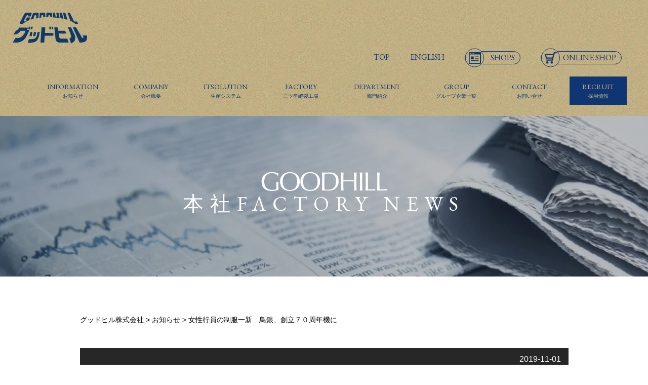

--- FILE ---
content_type: text/html; charset=UTF-8
request_url: https://goodhill.co.jp/info/post20191101/
body_size: 17710
content:
<!DOCTYPE html><html dir="ltr" lang="ja" prefix="og: https://ogp.me/ns#"><head><meta charset="UTF-8"><meta name="viewport" content="width=device-width, initial-scale=1, shrink-to-fit=no"><meta name="format-detection" content="telephone=no, email=no, address=no"> <script defer src="[data-uri]"></script> <style>img:is([sizes="auto" i], [sizes^="auto," i]) { contain-intrinsic-size: 3000px 1500px }</style><title>女性行員の制服一新 鳥銀、創立７０周年機に - グッドヒル株式会社</title><meta name="description" content="（2019年11月1日付「日本海新聞」掲載記事） 鳥取銀行（平井耕司頭取）は創立７０周年に当たり、女性行員の制" /><meta name="robots" content="max-image-preview:large" /><meta name="author" content="goodhill_cojp_user01"/><link rel="stylesheet" media="print" onload="this.onload=null;this.media='all';" id="ao_optimized_gfonts" href="https://fonts.googleapis.com/css?family=Hind:700%7CNoto+Serif+JP:400,700%7CBalthazar%7CEB+Garamond%7CSawarabi+Mincho&#038;subset=japanese&amp;display=swap"><link rel="canonical" href="https://goodhill.co.jp/info/post20191101/" /><meta name="generator" content="All in One SEO (AIOSEO) 4.9.1.1" /><meta property="og:locale" content="ja_JP" /><meta property="og:site_name" content="グッドヒル株式会社 - 三ツ星縫製工場" /><meta property="og:type" content="article" /><meta property="og:title" content="女性行員の制服一新 鳥銀、創立７０周年機に - グッドヒル株式会社" /><meta property="og:description" content="（2019年11月1日付「日本海新聞」掲載記事） 鳥取銀行（平井耕司頭取）は創立７０周年に当たり、女性行員の制" /><meta property="og:url" content="https://goodhill.co.jp/info/post20191101/" /><meta property="og:image" content="https://goodhill.co.jp/wordpress/wp-content/uploads/2019/11/IP191031TAN000224000g.jpg" /><meta property="og:image:secure_url" content="https://goodhill.co.jp/wordpress/wp-content/uploads/2019/11/IP191031TAN000224000g.jpg" /><meta property="og:image:width" content="285" /><meta property="og:image:height" content="285" /><meta property="article:published_time" content="2019-11-01T02:52:00+00:00" /><meta property="article:modified_time" content="2022-04-06T04:33:34+00:00" /><meta name="twitter:card" content="summary" /><meta name="twitter:title" content="女性行員の制服一新 鳥銀、創立７０周年機に - グッドヒル株式会社" /><meta name="twitter:description" content="（2019年11月1日付「日本海新聞」掲載記事） 鳥取銀行（平井耕司頭取）は創立７０周年に当たり、女性行員の制" /><meta name="twitter:image" content="https://goodhill.co.jp/wordpress/wp-content/uploads/2021/04/favicon.png" /> <script type="application/ld+json" class="aioseo-schema">{"@context":"https:\/\/schema.org","@graph":[{"@type":"BlogPosting","@id":"https:\/\/goodhill.co.jp\/info\/post20191101\/#blogposting","name":"\u5973\u6027\u884c\u54e1\u306e\u5236\u670d\u4e00\u65b0 \u9ce5\u9280\u3001\u5275\u7acb\uff17\uff10\u5468\u5e74\u6a5f\u306b - \u30b0\u30c3\u30c9\u30d2\u30eb\u682a\u5f0f\u4f1a\u793e","headline":"\u5973\u6027\u884c\u54e1\u306e\u5236\u670d\u4e00\u65b0\u3000\u9ce5\u9280\u3001\u5275\u7acb\uff17\uff10\u5468\u5e74\u6a5f\u306b","author":{"@id":"https:\/\/goodhill.co.jp\/author\/goodhill_cojp_user01\/#author"},"publisher":{"@id":"https:\/\/goodhill.co.jp\/#organization"},"image":{"@type":"ImageObject","url":"https:\/\/goodhill.co.jp\/wordpress\/wp-content\/uploads\/2019\/11\/IP191031TAN000224000g.jpg","width":285,"height":285},"datePublished":"2019-11-01T11:52:00+09:00","dateModified":"2022-04-06T13:33:34+09:00","inLanguage":"ja","mainEntityOfPage":{"@id":"https:\/\/goodhill.co.jp\/info\/post20191101\/#webpage"},"isPartOf":{"@id":"https:\/\/goodhill.co.jp\/info\/post20191101\/#webpage"},"articleSection":"\u304a\u77e5\u3089\u305b"},{"@type":"BreadcrumbList","@id":"https:\/\/goodhill.co.jp\/info\/post20191101\/#breadcrumblist","itemListElement":[{"@type":"ListItem","@id":"https:\/\/goodhill.co.jp#listItem","position":1,"name":"\u30db\u30fc\u30e0","item":"https:\/\/goodhill.co.jp","nextItem":{"@type":"ListItem","@id":"https:\/\/goodhill.co.jp\/category\/info\/#listItem","name":"\u304a\u77e5\u3089\u305b"}},{"@type":"ListItem","@id":"https:\/\/goodhill.co.jp\/category\/info\/#listItem","position":2,"name":"\u304a\u77e5\u3089\u305b","item":"https:\/\/goodhill.co.jp\/category\/info\/","nextItem":{"@type":"ListItem","@id":"https:\/\/goodhill.co.jp\/info\/post20191101\/#listItem","name":"\u5973\u6027\u884c\u54e1\u306e\u5236\u670d\u4e00\u65b0\u3000\u9ce5\u9280\u3001\u5275\u7acb\uff17\uff10\u5468\u5e74\u6a5f\u306b"},"previousItem":{"@type":"ListItem","@id":"https:\/\/goodhill.co.jp#listItem","name":"\u30db\u30fc\u30e0"}},{"@type":"ListItem","@id":"https:\/\/goodhill.co.jp\/info\/post20191101\/#listItem","position":3,"name":"\u5973\u6027\u884c\u54e1\u306e\u5236\u670d\u4e00\u65b0\u3000\u9ce5\u9280\u3001\u5275\u7acb\uff17\uff10\u5468\u5e74\u6a5f\u306b","previousItem":{"@type":"ListItem","@id":"https:\/\/goodhill.co.jp\/category\/info\/#listItem","name":"\u304a\u77e5\u3089\u305b"}}]},{"@type":"Organization","@id":"https:\/\/goodhill.co.jp\/#organization","name":"goodhill\u672c\u793e","description":"\u4e09\u30c4\u661f\u7e2b\u88fd\u5de5\u5834","url":"https:\/\/goodhill.co.jp\/","telephone":"+81857215000","logo":{"@type":"ImageObject","url":"https:\/\/goodhill.co.jp\/wordpress\/wp-content\/uploads\/2021\/04\/favicon.png","@id":"https:\/\/goodhill.co.jp\/info\/post20191101\/#organizationLogo","width":512,"height":512},"image":{"@id":"https:\/\/goodhill.co.jp\/info\/post20191101\/#organizationLogo"}},{"@type":"Person","@id":"https:\/\/goodhill.co.jp\/author\/goodhill_cojp_user01\/#author","url":"https:\/\/goodhill.co.jp\/author\/goodhill_cojp_user01\/","name":"goodhill_cojp_user01","image":{"@type":"ImageObject","@id":"https:\/\/goodhill.co.jp\/info\/post20191101\/#authorImage","url":"https:\/\/secure.gravatar.com\/avatar\/311a0124d14a07e962a3df412cbf1d2c83cbdecf33b372b8d2ed0e8ca04275a9?s=96&d=mm&r=g","width":96,"height":96,"caption":"goodhill_cojp_user01"}},{"@type":"WebPage","@id":"https:\/\/goodhill.co.jp\/info\/post20191101\/#webpage","url":"https:\/\/goodhill.co.jp\/info\/post20191101\/","name":"\u5973\u6027\u884c\u54e1\u306e\u5236\u670d\u4e00\u65b0 \u9ce5\u9280\u3001\u5275\u7acb\uff17\uff10\u5468\u5e74\u6a5f\u306b - \u30b0\u30c3\u30c9\u30d2\u30eb\u682a\u5f0f\u4f1a\u793e","description":"\uff082019\u5e7411\u67081\u65e5\u4ed8\u300c\u65e5\u672c\u6d77\u65b0\u805e\u300d\u63b2\u8f09\u8a18\u4e8b\uff09 \u9ce5\u53d6\u9280\u884c\uff08\u5e73\u4e95\u8015\u53f8\u982d\u53d6\uff09\u306f\u5275\u7acb\uff17\uff10\u5468\u5e74\u306b\u5f53\u305f\u308a\u3001\u5973\u6027\u884c\u54e1\u306e\u5236","inLanguage":"ja","isPartOf":{"@id":"https:\/\/goodhill.co.jp\/#website"},"breadcrumb":{"@id":"https:\/\/goodhill.co.jp\/info\/post20191101\/#breadcrumblist"},"author":{"@id":"https:\/\/goodhill.co.jp\/author\/goodhill_cojp_user01\/#author"},"creator":{"@id":"https:\/\/goodhill.co.jp\/author\/goodhill_cojp_user01\/#author"},"image":{"@type":"ImageObject","url":"https:\/\/goodhill.co.jp\/wordpress\/wp-content\/uploads\/2019\/11\/IP191031TAN000224000g.jpg","@id":"https:\/\/goodhill.co.jp\/info\/post20191101\/#mainImage","width":285,"height":285},"primaryImageOfPage":{"@id":"https:\/\/goodhill.co.jp\/info\/post20191101\/#mainImage"},"datePublished":"2019-11-01T11:52:00+09:00","dateModified":"2022-04-06T13:33:34+09:00"},{"@type":"WebSite","@id":"https:\/\/goodhill.co.jp\/#website","url":"https:\/\/goodhill.co.jp\/","name":"\u30b0\u30c3\u30c9\u30d2\u30eb\u682a\u5f0f\u4f1a\u793e","description":"\u4e09\u30c4\u661f\u7e2b\u88fd\u5de5\u5834","inLanguage":"ja","publisher":{"@id":"https:\/\/goodhill.co.jp\/#organization"}}]}</script> <link rel='dns-prefetch' href='//code.jquery.com' /><link rel='dns-prefetch' href='//stackpath.bootstrapcdn.com' /><link rel='dns-prefetch' href='//www.googletagmanager.com' /><link rel='dns-prefetch' href='//stats.wp.com' /><link rel='dns-prefetch' href='//cdn.jsdelivr.net' /><link rel='dns-prefetch' href='//use.fontawesome.com' /><link href='https://fonts.gstatic.com' crossorigin='anonymous' rel='preconnect' /><link rel='stylesheet' id='wp-block-library-css' href='https://goodhill.co.jp/wordpress/wp-includes/css/dist/block-library/style.min.css?ver=6.8.3' type='text/css' media='all' /><style id='wp-block-library-inline-css' type='text/css'>/* VK Color Palettes */</style><style id='classic-theme-styles-inline-css' type='text/css'>/*! This file is auto-generated */
.wp-block-button__link{color:#fff;background-color:#32373c;border-radius:9999px;box-shadow:none;text-decoration:none;padding:calc(.667em + 2px) calc(1.333em + 2px);font-size:1.125em}.wp-block-file__button{background:#32373c;color:#fff;text-decoration:none}</style><link rel='stylesheet' id='aioseo/css/src/vue/standalone/blocks/table-of-contents/global.scss-css' href='https://goodhill.co.jp/wordpress/wp-content/cache/autoptimize/css/autoptimize_single_8aeaa129c1f80e6e5dbaa329351d1482.css?ver=4.9.1.1' type='text/css' media='all' /><style id='snow-monkey-blocks-accordion-style-inline-css' type='text/css'>.smb-accordion{--smb-accordion--gap:var(--_margin-1);--smb-accordion--title-background-color:var(--_lighter-color-gray);--smb-accordion--title-color:inherit;--smb-accordion--body-padding:var(--_padding1)}.smb-accordion>*+*{margin-top:var(--smb-accordion--gap)}.smb-accordion__item{--smb-accordion-item--background-color:var(--smb-accordion--title-background-color);--smb-accordion-item--color:var(--smb-accordion--title-color);--smb-accordion-item--padding:var(--smb-accordion--body-padding);position:relative}.smb-accordion__item__title{align-items:center;background-color:var(--smb-accordion-item--background-color);color:var(--smb-accordion-item--color);display:flex;padding:calc(var(--_padding-1)*.5) var(--_padding-1)}.smb-accordion__item__title__label{flex:1 1 auto}.smb-accordion__item__title__icon{margin-left:var(--_margin-1);--_transition-duration:var(--_global--transition-duration);--_transition-function-timing:var(--_global--transition-function-timing);--_transition-delay:var(--_global--transition-delay);flex:0 0 auto;transition:transform var(--_transition-duration) var(--_transition-function-timing) var(--_transition-delay)}.smb-accordion__item__control{appearance:none!important;cursor:pointer!important;display:block!important;height:100%!important;inset:0!important;opacity:0!important;outline:none!important;position:absolute!important;width:100%!important;z-index:1!important}.smb-accordion__item__control:focus-visible{opacity:1!important;outline:1px solid!important}.smb-accordion__item__body{display:none;padding:var(--smb-accordion--body-padding);position:relative;z-index:2}.smb-accordion .smb-accordion__item__control:checked+.smb-accordion__item__body,.smb-accordion .smb-accordion__item__control:checked+.smb-accordion__item__title+.smb-accordion__item__body{display:block}.smb-accordion .smb-accordion__item__control:checked+.smb-accordion__item__title>.smb-accordion__item__title__icon{transform:rotate(180deg)}:where(.smb-accordion__item__body.is-layout-constrained>*){--wp--style--global--content-size:100%;--wp--style--global--wide-size:100%}</style><link rel='stylesheet' id='snow-monkey-blocks-alert-style-css' href='https://goodhill.co.jp/wordpress/wp-content/cache/autoptimize/css/autoptimize_single_95f6beacd7a4130906e89771dc4d0c56.css?ver=21.0.6' type='text/css' media='all' /><link rel='stylesheet' id='snow-monkey-blocks-balloon-style-css' href='https://goodhill.co.jp/wordpress/wp-content/cache/autoptimize/css/autoptimize_single_baf516f1be6175e28e4212fe7496bd18.css?ver=21.0.6' type='text/css' media='all' /><style id='snow-monkey-blocks-box-style-inline-css' type='text/css'>.smb-box{--smb-box--background-color:#0000;--smb-box--background-image:initial;--smb-box--background-opacity:1;--smb-box--border-color:var(--_lighter-color-gray);--smb-box--border-style:solid;--smb-box--border-width:0px;--smb-box--border-radius:var(--_global--border-radius);--smb-box--box-shadow:initial;--smb-box--color:inherit;--smb-box--padding:var(--_padding1);border-radius:var(--smb-box--border-radius);border-width:0;box-shadow:var(--smb-box--box-shadow);color:var(--smb-box--color);overflow:visible;padding:var(--smb-box--padding);position:relative}.smb-box--p-s{--smb-box--padding:var(--_padding-1)}.smb-box--p-l{--smb-box--padding:var(--_padding2)}.smb-box__background{background-color:var(--smb-box--background-color);background-image:var(--smb-box--background-image);border:var(--smb-box--border-width) var(--smb-box--border-style) var(--smb-box--border-color);border-radius:var(--smb-box--border-radius);bottom:0;display:block;left:0;opacity:var(--smb-box--background-opacity);position:absolute;right:0;top:0}.smb-box__body{position:relative}.smb-box--has-link{cursor:pointer}.smb-box--has-link:has(:focus-visible){outline:auto;outline:auto -webkit-focus-ring-color}.smb-box__link{display:block!important;height:0!important;position:static!important;text-indent:-99999px!important;width:0!important}:where(.smb-box__body.is-layout-constrained>*){--wp--style--global--content-size:100%;--wp--style--global--wide-size:100%}</style><style id='snow-monkey-blocks-btn-style-inline-css' type='text/css'>.smb-btn:not(:root){color:var(--smb-btn--color);text-decoration:none}.smb-btn{--smb-btn--background-color:var(--wp--preset--color--black);--smb-btn--background-image:initial;--smb-btn--border:none;--smb-btn--border-radius:var(--_global--border-radius);--smb-btn--color:var(--wp--preset--color--white);--smb-btn--padding:var(--_padding-1);--smb-btn--padding-vertical:calc(var(--smb-btn--padding)*0.5);--smb-btn--padding-horizontal:var(--smb-btn--padding);--smb-btn--style--ghost--border-color:var(--smb-btn--background-color,currentColor);--smb-btn--style--ghost--color:currentColor;--smb-btn--style--text--color:currentColor;background-color:var(--smb-btn--background-color);background-image:var(--smb-btn--background-image);border:var(--smb-btn--border);border-radius:var(--smb-btn--border-radius);cursor:pointer;display:inline-flex;justify-content:center;margin:0;max-width:100%;padding:var(--smb-btn--padding-vertical) var(--smb-btn--padding-horizontal);white-space:nowrap;--_transition-duration:var(--_global--transition-duration);--_transition-function-timing:var(--_global--transition-function-timing);--_transition-delay:var(--_global--transition-delay);transition:all var(--_transition-duration) var(--_transition-function-timing) var(--_transition-delay)}.smb-btn:focus-visible{filter:brightness(90%)}.smb-btn__label{color:currentColor;white-space:inherit!important}.smb-btn--little-wider{--smb-btn--padding-horizontal:var(--_padding2)}.smb-btn--wider{--smb-btn--padding-horizontal:var(--_padding3)}.smb-btn--full,.smb-btn--more-wider{width:100%}.smb-btn--wrap{white-space:normal}.smb-btn-wrapper.is-style-ghost .smb-btn{--smb-btn--color:var(--smb-btn--style--ghost--color);background-color:#0000;border:1px solid var(--smb-btn--style--ghost--border-color)}.smb-btn-wrapper.is-style-ghost .smb-btn[style*="background-color:"]{background-color:#0000!important}.smb-btn-wrapper.is-style-text .smb-btn{--smb-btn--background-color:#0000;--smb-btn--color:var(--smb-btn--style--text--color);border:none}.aligncenter .smb-btn-wrapper,.smb-btn-wrapper.aligncenter{text-align:center}@media(min-width:640px){.smb-btn--more-wider{--smb-btn--padding-horizontal:var(--_padding4);display:inline-block;width:auto}}@media(any-hover:hover){.smb-btn:hover{filter:brightness(90%)}}</style><style id='snow-monkey-blocks-buttons-style-inline-css' type='text/css'>.smb-buttons{--smb-buttons--gap:var(--_margin1);display:flex;flex-wrap:wrap;gap:var(--smb-buttons--gap)}.smb-buttons.has-text-align-left,.smb-buttons.is-content-justification-left{justify-content:flex-start}.smb-buttons.has-text-align-center,.smb-buttons.is-content-justification-center{justify-content:center}.smb-buttons.has-text-align-right,.smb-buttons.is-content-justification-right{justify-content:flex-end}.smb-buttons.is-content-justification-space-between{justify-content:space-between}.smb-buttons>.smb-btn-wrapper{flex:0 1 auto;margin:0}.smb-buttons>.smb-btn-wrapper--full{flex:1 1 auto}@media not all and (min-width:640px){.smb-buttons>.smb-btn-wrapper--more-wider{flex:1 1 auto}}</style><link rel='stylesheet' id='snow-monkey-blocks-categories-list-style-css' href='https://goodhill.co.jp/wordpress/wp-content/cache/autoptimize/css/autoptimize_single_a9f5594e3aa71c0ece914c41e285d558.css?ver=21.0.6' type='text/css' media='all' /><style id='snow-monkey-blocks-container-style-inline-css' type='text/css'>.smb-container__body{margin-left:auto;margin-right:auto;max-width:100%}.smb-container--no-gutters{padding-left:0!important;padding-right:0!important}:where(.smb-container__body.is-layout-constrained>*){--wp--style--global--content-size:100%;--wp--style--global--wide-size:100%}</style><style id='snow-monkey-blocks-contents-outline-style-inline-css' type='text/css'>.smb-contents-outline{--smb-contents-outline--background-color:var(--wp--preset--color--sm-lightest-gray);--smb-contents-outline--color:inherit;background-color:var(--smb-contents-outline--background-color);color:var(--smb-contents-outline--color);padding:0!important}.smb-contents-outline .wpco{background-color:inherit;color:inherit}</style><style id='snow-monkey-blocks-countdown-style-inline-css' type='text/css'>.smb-countdown{--smb-countdown--gap:var(--_margin-2);--smb-countdown--numeric-color:currentColor;--smb-countdown--clock-color:currentColor}.smb-countdown__list{align-items:center;align-self:center;display:flex;flex-direction:row;flex-wrap:wrap;list-style-type:none;margin-left:0;padding-left:0}.smb-countdown__list-item{margin:0 var(--smb-countdown--gap);text-align:center}.smb-countdown__list-item:first-child{margin-left:0}.smb-countdown__list-item:last-child{margin-right:0}.smb-countdown__list-item__numeric{color:var(--smb-countdown--numeric-color);display:block;--_font-size-level:3;font-size:var(--_fluid-font-size);font-weight:700;line-height:var(--_line-height)}.smb-countdown__list-item__clock{color:var(--smb-countdown--clock-color);display:block;--_font-size-level:-1;font-size:var(--_font-size);line-height:var(--_line-height)}.smb-countdown .align-center{justify-content:center}.smb-countdown .align-left{justify-content:flex-start}.smb-countdown .align-right{justify-content:flex-end}.is-style-inline .smb-countdown__list-item__clock,.is-style-inline .smb-countdown__list-item__numeric{display:inline}</style><style id='snow-monkey-blocks-directory-structure-style-inline-css' type='text/css'>.smb-directory-structure{--smb-directory-structure--background-color:var(--_lightest-color-gray);--smb-directory-structure--padding:var(--_padding1);--smb-directory-structure--gap:var(--_margin-2);--smb-directory-structure--icon-color:inherit;background-color:var(--smb-directory-structure--background-color);overflow-x:auto;overflow-y:hidden;padding:var(--smb-directory-structure--padding)}.smb-directory-structure>*+*{margin-top:var(--smb-directory-structure--gap)}.smb-directory-structure__item p{align-items:flex-start;display:flex;flex-wrap:nowrap}.smb-directory-structure .fa-fw{color:var(--smb-directory-structure--icon-color);width:auto}.smb-directory-structure .svg-inline--fa{display:var(--fa-display,inline-block);height:1em;overflow:visible;vertical-align:-.125em}.smb-directory-structure__item__name{margin-left:.5em;white-space:nowrap}.smb-directory-structure__item__list{margin-left:1.5em}.smb-directory-structure__item__list>*{margin-top:var(--smb-directory-structure--gap)}</style><style id='snow-monkey-blocks-evaluation-star-style-inline-css' type='text/css'>.smb-evaluation-star{--smb-evaluation-star--gap:var(--_margin-2);--smb-evaluation-star--icon-color:#f9bb2d;--smb-evaluation-star--numeric-color:currentColor;align-items:center;display:flex;gap:var(--smb-evaluation-star--gap)}.smb-evaluation-star--title-right .smb-evaluation-star__title{order:1}.smb-evaluation-star__body{display:inline-flex;gap:var(--smb-evaluation-star--gap)}.smb-evaluation-star__numeric{color:var(--smb-evaluation-star--numeric-color);font-weight:700}.smb-evaluation-star__numeric--right{order:1}.smb-evaluation-star__icon{color:var(--smb-evaluation-star--icon-color);display:inline-block}.smb-evaluation-star .svg-inline--fa{display:var(--fa-display,inline-block);height:1em;overflow:visible;vertical-align:-.125em}</style><style id='snow-monkey-blocks-faq-style-inline-css' type='text/css'>.smb-faq{--smb-faq--border-color:var(--_lighter-color-gray);--smb-faq--label-color:initial;--smb-faq--item-gap:var(--_margin1);--smb-faq--item-question-label-color:currentColor;--smb-faq--item-answer-label-color:currentColor;border-top:1px solid var(--smb-faq--border-color)}.smb-faq__item{border-bottom:1px solid var(--smb-faq--border-color);padding:var(--_padding1) 0}.smb-faq__item__answer,.smb-faq__item__question{display:flex;flex-direction:row;flex-wrap:nowrap}.smb-faq__item__answer__label,.smb-faq__item__question__label{flex:0 0 0%;margin-right:var(--smb-faq--item-gap);margin-top:calc(var(--_half-leading)*-1em - .125em);--_font-size-level:3;font-size:var(--_fluid-font-size);font-weight:400;line-height:var(--_line-height);min-width:.8em}.smb-faq__item__answer__body,.smb-faq__item__question__body{flex:1 1 auto;margin-top:calc(var(--_half-leading)*-1em)}.smb-faq__item__question{font-weight:700;margin:0 0 var(--smb-faq--item-gap)}.smb-faq__item__question__label{color:var(--smb-faq--item-question-label-color)}.smb-faq__item__answer__label{color:var(--smb-faq--item-answer-label-color)}:where(.smb-faq__item__answer__body.is-layout-constrained>*){--wp--style--global--content-size:100%;--wp--style--global--wide-size:100%}</style><style id='snow-monkey-blocks-flex-style-inline-css' type='text/css'>.smb-flex{--smb-flex--box-shadow:none;box-shadow:var(--smb-flex--box-shadow);flex-direction:column}.smb-flex.is-horizontal{flex-direction:row}.smb-flex.is-vertical{flex-direction:column}.smb-flex>*{--smb--flex-grow:0;--smb--flex-shrink:1;--smb--flex-basis:auto;flex-basis:var(--smb--flex-basis);flex-grow:var(--smb--flex-grow);flex-shrink:var(--smb--flex-shrink);min-width:0}</style><style id='snow-monkey-blocks-grid-style-inline-css' type='text/css'>.smb-grid{--smb-grid--gap:0px;--smb-grid--column-auto-repeat:auto-fit;--smb-grid--columns:1;--smb-grid--column-min-width:250px;--smb-grid--grid-template-columns:none;--smb-grid--rows:1;--smb-grid--grid-template-rows:none;display:grid;gap:var(--smb-grid--gap)}.smb-grid>*{--smb--justify-self:stretch;--smb--align-self:stretch;--smb--grid-column:auto;--smb--grid-row:auto;align-self:var(--smb--align-self);grid-column:var(--smb--grid-column);grid-row:var(--smb--grid-row);justify-self:var(--smb--justify-self);margin-bottom:0;margin-top:0;min-width:0}.smb-grid--columns\:columns{grid-template-columns:repeat(var(--smb-grid--columns),1fr)}.smb-grid--columns\:min{grid-template-columns:repeat(var(--smb-grid--column-auto-repeat),minmax(min(var(--smb-grid--column-min-width),100%),1fr))}.smb-grid--columns\:free{grid-template-columns:var(--smb-grid--grid-template-columns)}.smb-grid--rows\:rows{grid-template-rows:repeat(var(--smb-grid--rows),1fr)}.smb-grid--rows\:free{grid-template-rows:var(--smb-grid--grid-template-rows)}</style><link rel='stylesheet' id='snow-monkey-blocks-hero-header-style-css' href='https://goodhill.co.jp/wordpress/wp-content/cache/autoptimize/css/autoptimize_single_c55032c7db53ab712f844519e557ef22.css?ver=21.0.6' type='text/css' media='all' /><link rel='stylesheet' id='snow-monkey-blocks-information-style-css' href='https://goodhill.co.jp/wordpress/wp-content/cache/autoptimize/css/autoptimize_single_e2c15b0eebbe8da767a68e625cab9742.css?ver=21.0.6' type='text/css' media='all' /><style id='snow-monkey-blocks-list-style-inline-css' type='text/css'>.smb-list{--smb-list--gap:var(--_margin-2)}.smb-list ul{list-style:none!important}.smb-list ul *>li:first-child,.smb-list ul li+li{margin-top:var(--smb-list--gap)}.smb-list ul>li{position:relative}.smb-list ul>li .smb-list__icon{left:-1.5em;position:absolute}</style><link rel='stylesheet' id='snow-monkey-blocks-media-text-style-css' href='https://goodhill.co.jp/wordpress/wp-content/cache/autoptimize/css/autoptimize_single_3852b3ac83b5b7014b6a44495a1015c4.css?ver=21.0.6' type='text/css' media='all' /><link rel='stylesheet' id='snow-monkey-blocks-panels-style-css' href='https://goodhill.co.jp/wordpress/wp-content/cache/autoptimize/css/autoptimize_single_a3639f5cc9c92faccb780715d98c6dc1.css?ver=23.0.2' type='text/css' media='all' /><style id='snow-monkey-blocks-price-menu-style-inline-css' type='text/css'>.smb-price-menu{--smb-price-menu--border-color:var(--_lighter-color-gray);--smb-price-menu--item-padding:var(--_padding-1);border-top:1px solid var(--smb-price-menu--border-color)}.smb-price-menu>.smb-price-menu__item{margin-bottom:0;margin-top:0}.smb-price-menu__item{border-bottom:1px solid var(--smb-price-menu--border-color);column-gap:var(--_margin-1);padding:var(--smb-price-menu--item-padding) 0}@media(min-width:640px){.smb-price-menu__item{align-items:center;display:flex;flex-direction:row;flex-wrap:nowrap;justify-content:space-between}.smb-price-menu__item>:where(.smb-price-menu__item__title){flex:1 1 auto}.smb-price-menu__item>:where(.smb-price-menu__item__price){flex:0 0 auto}}</style><style id='snow-monkey-blocks-rating-box-style-inline-css' type='text/css'>.smb-rating-box{--smb-rating-box--gap:var(--_margin-1);--smb-rating-box--bar-border-radius:var(--_global--border-radius);--smb-rating-box--bar-background-color:var(--_lighter-color-gray);--smb-rating-box--bar-height:1rem;--smb-rating-box--rating-background-color:#f9bb2d}.smb-rating-box>.smb-rating-box__item__title{margin-bottom:var(--_margin-2)}.smb-rating-box__body>*+*{margin-top:var(--smb-rating-box--gap)}.smb-rating-box__item{display:grid;gap:var(--_margin-2)}.smb-rating-box__item__body{align-items:end;display:grid;gap:var(--_margin1);grid-template-columns:1fr auto}.smb-rating-box__item__numeric{--_font-size-level:-2;font-size:var(--_font-size);line-height:var(--_line-height)}.smb-rating-box__item__evaluation{grid-column:1/-1}.smb-rating-box__item__evaluation__bar,.smb-rating-box__item__evaluation__rating{border-radius:var(--smb-rating-box--bar-border-radius);height:var(--smb-rating-box--bar-height)}.smb-rating-box__item__evaluation__bar{background-color:var(--smb-rating-box--bar-background-color);position:relative}.smb-rating-box__item__evaluation__rating{background-color:var(--smb-rating-box--rating-background-color);left:0;position:absolute;top:0}.smb-rating-box__item__evaluation__numeric{bottom:calc(var(--smb-rating-box--bar-height) + var(--_s-2));position:absolute;right:0;--_font-size-level:-2;font-size:var(--_font-size);line-height:var(--_line-height)}</style><style id='snow-monkey-blocks-read-more-box-style-inline-css' type='text/css'>.smb-read-more-box{--smb-read-more-box--content-height:100px;--smb-read-more-box--mask-color:var(--_global--background-color,#fff)}.smb-read-more-box__content{--_transition-duration:var(--_global--transition-duration);--_transition-function-timing:var(--_global--transition-function-timing);--_transition-delay:var(--_global--transition-delay);overflow:hidden;position:relative;transition:height var(--_transition-duration) var(--_transition-function-timing) var(--_transition-delay)}.smb-read-more-box__content[aria-hidden=true]{height:var(--smb-read-more-box--content-height)}.smb-read-more-box__action{display:flex;flex-wrap:wrap;margin-top:var(--_padding-1)}.smb-read-more-box__action.is-content-justification-left{justify-content:start}.smb-read-more-box__action.is-content-justification-center{justify-content:center}.smb-read-more-box__action.is-content-justification-right{justify-content:end}.smb-read-more-box__btn-wrapper.smb-btn-wrapper--full{flex-grow:1}.smb-read-more-box__button{cursor:pointer}.smb-read-more-box--has-mask .smb-read-more-box__content[aria-hidden=true]:after{background:linear-gradient(to bottom,#0000 0,var(--smb-read-more-box--mask-color) 100%);content:"";display:block;height:50px;inset:auto 0 0 0;position:absolute}.smb-read-more-box.is-style-ghost .smb-read-more-box__button{--smb-btn--color:var(--smb-btn--style--ghost--color);background-color:#0000;border:1px solid var(--smb-btn--style--ghost--border-color)}.smb-read-more-box.is-style-text .smb-read-more-box__button{--smb-btn--background-color:#0000;--smb-btn--color:var(--smb-btn--style--text--color);--smb-btn--padding:0px;border:none}:where(.smb-read-more-box__content.is-layout-constrained>*){--wp--style--global--content-size:100%;--wp--style--global--wide-size:100%}</style><link rel='stylesheet' id='snow-monkey-blocks-section-style-css' href='https://goodhill.co.jp/wordpress/wp-content/cache/autoptimize/css/autoptimize_single_91b4bb7b5a453e8e43a111972126af87.css?ver=24.1.1' type='text/css' media='all' /><link rel='stylesheet' id='snow-monkey-blocks-step-style-css' href='https://goodhill.co.jp/wordpress/wp-content/cache/autoptimize/css/autoptimize_single_67f42635e389952a05bad12123398d6a.css?ver=24.1.0' type='text/css' media='all' /><link rel='stylesheet' id='snow-monkey-blocks-tabs-style-css' href='https://goodhill.co.jp/wordpress/wp-content/cache/autoptimize/css/autoptimize_single_ca0b7211768754eebfdf67bc5786a797.css?ver=22.2.3' type='text/css' media='all' /><style id='snow-monkey-blocks-taxonomy-terms-style-inline-css' type='text/css'>.smb-taxonomy-terms__item>a{align-items:center;display:inline-flex!important}.smb-taxonomy-terms__item__count{display:inline-block;margin-left:.4em;text-decoration:none}.smb-taxonomy-terms__item__count span{align-items:center;display:inline-flex}.smb-taxonomy-terms__item__count span:before{content:"(";font-size:.8em}.smb-taxonomy-terms__item__count span:after{content:")";font-size:.8em}.smb-taxonomy-terms.is-style-tag .smb-taxonomy-terms__list{list-style:none;margin-left:0;padding-left:0}.smb-taxonomy-terms.is-style-tag .smb-taxonomy-terms__item{display:inline-block;margin:4px 4px 4px 0}.smb-taxonomy-terms.is-style-slash .smb-taxonomy-terms__list{display:flex;flex-wrap:wrap;list-style:none;margin-left:0;padding-left:0}.smb-taxonomy-terms.is-style-slash .smb-taxonomy-terms__item{display:inline-block}.smb-taxonomy-terms.is-style-slash .smb-taxonomy-terms__item:not(:last-child):after{content:"/";display:inline-block;margin:0 .5em}</style><style id='snow-monkey-blocks-testimonial-style-inline-css' type='text/css'>.smb-testimonial__item{display:flex;flex-direction:row;flex-wrap:nowrap;justify-content:center}.smb-testimonial__item__figure{border-radius:100%;flex:0 0 auto;height:48px;margin-right:var(--_margin-1);margin-top:calc(var(--_half-leading)*1rem);overflow:hidden;width:48px}.smb-testimonial__item__figure img{height:100%;object-fit:cover;object-position:50% 50%;width:100%}.smb-testimonial__item__body{flex:1 1 auto;max-width:100%}.smb-testimonial__item__name{--_font-size-level:-2;font-size:var(--_font-size);line-height:var(--_line-height)}.smb-testimonial__item__name a{color:inherit}.smb-testimonial__item__lede{--_font-size-level:-2;font-size:var(--_font-size);line-height:var(--_line-height)}.smb-testimonial__item__lede a{color:inherit}.smb-testimonial__item__content{margin-bottom:var(--_margin-1);--_font-size-level:-1;font-size:var(--_font-size);line-height:var(--_line-height)}.smb-testimonial__item__content:after{background-color:currentColor;content:"";display:block;height:1px;margin-top:var(--_margin-1);width:2rem}</style><link rel='stylesheet' id='mediaelement-css' href='https://goodhill.co.jp/wordpress/wp-includes/js/mediaelement/mediaelementplayer-legacy.min.css?ver=4.2.17' type='text/css' media='all' /><link rel='stylesheet' id='wp-mediaelement-css' href='https://goodhill.co.jp/wordpress/wp-includes/js/mediaelement/wp-mediaelement.min.css?ver=6.8.3' type='text/css' media='all' /><style id='jetpack-sharing-buttons-style-inline-css' type='text/css'>.jetpack-sharing-buttons__services-list{display:flex;flex-direction:row;flex-wrap:wrap;gap:0;list-style-type:none;margin:5px;padding:0}.jetpack-sharing-buttons__services-list.has-small-icon-size{font-size:12px}.jetpack-sharing-buttons__services-list.has-normal-icon-size{font-size:16px}.jetpack-sharing-buttons__services-list.has-large-icon-size{font-size:24px}.jetpack-sharing-buttons__services-list.has-huge-icon-size{font-size:36px}@media print{.jetpack-sharing-buttons__services-list{display:none!important}}.editor-styles-wrapper .wp-block-jetpack-sharing-buttons{gap:0;padding-inline-start:0}ul.jetpack-sharing-buttons__services-list.has-background{padding:1.25em 2.375em}</style><link rel='stylesheet' id='liquid-block-speech-css' href='https://goodhill.co.jp/wordpress/wp-content/cache/autoptimize/css/autoptimize_single_b1c191916d9d604f0f5bdcb7e1d783d5.css?ver=6.8.3' type='text/css' media='all' /><link rel='stylesheet' id='slick-carousel-css' href='https://goodhill.co.jp/wordpress/wp-content/cache/autoptimize/css/autoptimize_single_f38b2db10e01b1572732a3191d538707.css?ver=1765506598' type='text/css' media='all' /><link rel='stylesheet' id='slick-carousel-theme-css' href='https://goodhill.co.jp/wordpress/wp-content/cache/autoptimize/css/autoptimize_single_f9faba678c4d6dcfdde69e5b11b37a2e.css?ver=1765506598' type='text/css' media='all' /><link rel='stylesheet' id='spider-css' href='https://goodhill.co.jp/wordpress/wp-content/cache/autoptimize/css/autoptimize_single_c8d0a1f760cd7cb1c290eabb49a632e0.css?ver=1765506598' type='text/css' media='all' /><link rel='stylesheet' id='snow-monkey-blocks-css' href='https://goodhill.co.jp/wordpress/wp-content/cache/autoptimize/css/autoptimize_single_574350a1d1bd0e12cc5a3a255911a1b9.css?ver=1765506598' type='text/css' media='all' /><link rel='stylesheet' id='sass-basis-css' href='https://goodhill.co.jp/wordpress/wp-content/cache/autoptimize/css/autoptimize_single_54a3b08b52413a76cc9960420c8754a7.css?ver=1765506598' type='text/css' media='all' /><link rel='stylesheet' id='snow-monkey-blocks/nopro-css' href='https://goodhill.co.jp/wordpress/wp-content/cache/autoptimize/css/autoptimize_single_554368ab4ef496879416fe16bfead574.css?ver=1765506598' type='text/css' media='all' /><link rel='stylesheet' id='snow-monkey-editor-css' href='https://goodhill.co.jp/wordpress/wp-content/cache/autoptimize/css/autoptimize_single_ffea22b183f609dcb46fb1cd99fd05d0.css?ver=1765506615' type='text/css' media='all' /><link rel='stylesheet' id='snow-monkey-editor@front-css' href='https://goodhill.co.jp/wordpress/wp-content/cache/autoptimize/css/autoptimize_single_b29268ef78bedd3072b0c878e7200e72.css?ver=1765506615' type='text/css' media='all' /><link rel='stylesheet' id='vk-components-style-css' href='https://goodhill.co.jp/wordpress/wp-content/cache/autoptimize/css/autoptimize_single_dbebd830bacfecf4f013f8ce145cf822.css?ver=1.6.5' type='text/css' media='all' /><link rel='stylesheet' id='snow-monkey-blocks-btn-box-style-css' href='https://goodhill.co.jp/wordpress/wp-content/cache/autoptimize/css/autoptimize_single_63fecb906bce936c8db486a3b8064101.css?ver=1765506598' type='text/css' media='all' /><link rel='stylesheet' id='snow-monkey-blocks-items-style-css' href='https://goodhill.co.jp/wordpress/wp-content/cache/autoptimize/css/autoptimize_single_7289b840f10a701869998b22d9e34d6c.css?ver=1765506598' type='text/css' media='all' /><link rel='stylesheet' id='snow-monkey-blocks-pricing-table-style-css' href='https://goodhill.co.jp/wordpress/wp-content/cache/autoptimize/css/autoptimize_single_5567795408e5a3bbd4e1aed424f7a365.css?ver=1765506598' type='text/css' media='all' /><link rel='stylesheet' id='snow-monkey-blocks-section-break-the-grid-style-css' href='https://goodhill.co.jp/wordpress/wp-content/cache/autoptimize/css/autoptimize_single_0e7e46b0880d361e7205f5ae0cbd6622.css?ver=1765506598' type='text/css' media='all' /><link rel='stylesheet' id='snow-monkey-blocks-section-side-heading-style-css' href='https://goodhill.co.jp/wordpress/wp-content/cache/autoptimize/css/autoptimize_single_53cedcfbc085d9ee4a6356c378aeeb26.css?ver=1765506598' type='text/css' media='all' /><link rel='stylesheet' id='snow-monkey-blocks-section-with-bgimage-style-css' href='https://goodhill.co.jp/wordpress/wp-content/cache/autoptimize/css/autoptimize_single_af7634015b5d0c04648cc8409cb8e970.css?ver=1765506598' type='text/css' media='all' /><link rel='stylesheet' id='snow-monkey-blocks-section-with-bgvideo-style-css' href='https://goodhill.co.jp/wordpress/wp-content/cache/autoptimize/css/autoptimize_single_6836d3154d8683671d8b31f87e704287.css?ver=1765506598' type='text/css' media='all' /><link rel='stylesheet' id='snow-monkey-blocks-slider-style-css' href='https://goodhill.co.jp/wordpress/wp-content/cache/autoptimize/css/autoptimize_single_868e17cfee5651df9d406cb31cbe8e14.css?ver=1765506598' type='text/css' media='all' /><link rel='stylesheet' id='snow-monkey-blocks-spider-slider-style-css' href='https://goodhill.co.jp/wordpress/wp-content/cache/autoptimize/css/autoptimize_single_89bc289eca2468a0671edc79f0e7cb3e.css?ver=1765506598' type='text/css' media='all' /><link rel='stylesheet' id='snow-monkey-blocks-spider-pickup-slider-style-css' href='https://goodhill.co.jp/wordpress/wp-content/cache/autoptimize/css/autoptimize_single_ef95cf678d1ae17a9ece1db4b9bdc237.css?ver=1765506598' type='text/css' media='all' /><link rel='stylesheet' id='snow-monkey-blocks-spider-contents-slider-style-css' href='https://goodhill.co.jp/wordpress/wp-content/cache/autoptimize/css/autoptimize_single_906313c70cf31f09563b8f4389e23f9f.css?ver=1765506598' type='text/css' media='all' /><link rel='stylesheet' id='snow-monkey-blocks-thumbnail-gallery-style-css' href='https://goodhill.co.jp/wordpress/wp-content/cache/autoptimize/css/autoptimize_single_5d44b58821026d3e54558c954e2bfd77.css?ver=1765506598' type='text/css' media='all' /><style id='global-styles-inline-css' type='text/css'>:root{--wp--preset--aspect-ratio--square: 1;--wp--preset--aspect-ratio--4-3: 4/3;--wp--preset--aspect-ratio--3-4: 3/4;--wp--preset--aspect-ratio--3-2: 3/2;--wp--preset--aspect-ratio--2-3: 2/3;--wp--preset--aspect-ratio--16-9: 16/9;--wp--preset--aspect-ratio--9-16: 9/16;--wp--preset--color--black: #000000;--wp--preset--color--cyan-bluish-gray: #abb8c3;--wp--preset--color--white: #ffffff;--wp--preset--color--pale-pink: #f78da7;--wp--preset--color--vivid-red: #cf2e2e;--wp--preset--color--luminous-vivid-orange: #ff6900;--wp--preset--color--luminous-vivid-amber: #fcb900;--wp--preset--color--light-green-cyan: #7bdcb5;--wp--preset--color--vivid-green-cyan: #00d084;--wp--preset--color--pale-cyan-blue: #8ed1fc;--wp--preset--color--vivid-cyan-blue: #0693e3;--wp--preset--color--vivid-purple: #9b51e0;--wp--preset--gradient--vivid-cyan-blue-to-vivid-purple: linear-gradient(135deg,rgba(6,147,227,1) 0%,rgb(155,81,224) 100%);--wp--preset--gradient--light-green-cyan-to-vivid-green-cyan: linear-gradient(135deg,rgb(122,220,180) 0%,rgb(0,208,130) 100%);--wp--preset--gradient--luminous-vivid-amber-to-luminous-vivid-orange: linear-gradient(135deg,rgba(252,185,0,1) 0%,rgba(255,105,0,1) 100%);--wp--preset--gradient--luminous-vivid-orange-to-vivid-red: linear-gradient(135deg,rgba(255,105,0,1) 0%,rgb(207,46,46) 100%);--wp--preset--gradient--very-light-gray-to-cyan-bluish-gray: linear-gradient(135deg,rgb(238,238,238) 0%,rgb(169,184,195) 100%);--wp--preset--gradient--cool-to-warm-spectrum: linear-gradient(135deg,rgb(74,234,220) 0%,rgb(151,120,209) 20%,rgb(207,42,186) 40%,rgb(238,44,130) 60%,rgb(251,105,98) 80%,rgb(254,248,76) 100%);--wp--preset--gradient--blush-light-purple: linear-gradient(135deg,rgb(255,206,236) 0%,rgb(152,150,240) 100%);--wp--preset--gradient--blush-bordeaux: linear-gradient(135deg,rgb(254,205,165) 0%,rgb(254,45,45) 50%,rgb(107,0,62) 100%);--wp--preset--gradient--luminous-dusk: linear-gradient(135deg,rgb(255,203,112) 0%,rgb(199,81,192) 50%,rgb(65,88,208) 100%);--wp--preset--gradient--pale-ocean: linear-gradient(135deg,rgb(255,245,203) 0%,rgb(182,227,212) 50%,rgb(51,167,181) 100%);--wp--preset--gradient--electric-grass: linear-gradient(135deg,rgb(202,248,128) 0%,rgb(113,206,126) 100%);--wp--preset--gradient--midnight: linear-gradient(135deg,rgb(2,3,129) 0%,rgb(40,116,252) 100%);--wp--preset--font-size--small: 13px;--wp--preset--font-size--medium: 20px;--wp--preset--font-size--large: 36px;--wp--preset--font-size--x-large: 42px;--wp--preset--spacing--20: 0.44rem;--wp--preset--spacing--30: 0.67rem;--wp--preset--spacing--40: 1rem;--wp--preset--spacing--50: 1.5rem;--wp--preset--spacing--60: 2.25rem;--wp--preset--spacing--70: 3.38rem;--wp--preset--spacing--80: 5.06rem;--wp--preset--shadow--natural: 6px 6px 9px rgba(0, 0, 0, 0.2);--wp--preset--shadow--deep: 12px 12px 50px rgba(0, 0, 0, 0.4);--wp--preset--shadow--sharp: 6px 6px 0px rgba(0, 0, 0, 0.2);--wp--preset--shadow--outlined: 6px 6px 0px -3px rgba(255, 255, 255, 1), 6px 6px rgba(0, 0, 0, 1);--wp--preset--shadow--crisp: 6px 6px 0px rgba(0, 0, 0, 1);}:where(.is-layout-flex){gap: 0.5em;}:where(.is-layout-grid){gap: 0.5em;}body .is-layout-flex{display: flex;}.is-layout-flex{flex-wrap: wrap;align-items: center;}.is-layout-flex > :is(*, div){margin: 0;}body .is-layout-grid{display: grid;}.is-layout-grid > :is(*, div){margin: 0;}:where(.wp-block-columns.is-layout-flex){gap: 2em;}:where(.wp-block-columns.is-layout-grid){gap: 2em;}:where(.wp-block-post-template.is-layout-flex){gap: 1.25em;}:where(.wp-block-post-template.is-layout-grid){gap: 1.25em;}.has-black-color{color: var(--wp--preset--color--black) !important;}.has-cyan-bluish-gray-color{color: var(--wp--preset--color--cyan-bluish-gray) !important;}.has-white-color{color: var(--wp--preset--color--white) !important;}.has-pale-pink-color{color: var(--wp--preset--color--pale-pink) !important;}.has-vivid-red-color{color: var(--wp--preset--color--vivid-red) !important;}.has-luminous-vivid-orange-color{color: var(--wp--preset--color--luminous-vivid-orange) !important;}.has-luminous-vivid-amber-color{color: var(--wp--preset--color--luminous-vivid-amber) !important;}.has-light-green-cyan-color{color: var(--wp--preset--color--light-green-cyan) !important;}.has-vivid-green-cyan-color{color: var(--wp--preset--color--vivid-green-cyan) !important;}.has-pale-cyan-blue-color{color: var(--wp--preset--color--pale-cyan-blue) !important;}.has-vivid-cyan-blue-color{color: var(--wp--preset--color--vivid-cyan-blue) !important;}.has-vivid-purple-color{color: var(--wp--preset--color--vivid-purple) !important;}.has-black-background-color{background-color: var(--wp--preset--color--black) !important;}.has-cyan-bluish-gray-background-color{background-color: var(--wp--preset--color--cyan-bluish-gray) !important;}.has-white-background-color{background-color: var(--wp--preset--color--white) !important;}.has-pale-pink-background-color{background-color: var(--wp--preset--color--pale-pink) !important;}.has-vivid-red-background-color{background-color: var(--wp--preset--color--vivid-red) !important;}.has-luminous-vivid-orange-background-color{background-color: var(--wp--preset--color--luminous-vivid-orange) !important;}.has-luminous-vivid-amber-background-color{background-color: var(--wp--preset--color--luminous-vivid-amber) !important;}.has-light-green-cyan-background-color{background-color: var(--wp--preset--color--light-green-cyan) !important;}.has-vivid-green-cyan-background-color{background-color: var(--wp--preset--color--vivid-green-cyan) !important;}.has-pale-cyan-blue-background-color{background-color: var(--wp--preset--color--pale-cyan-blue) !important;}.has-vivid-cyan-blue-background-color{background-color: var(--wp--preset--color--vivid-cyan-blue) !important;}.has-vivid-purple-background-color{background-color: var(--wp--preset--color--vivid-purple) !important;}.has-black-border-color{border-color: var(--wp--preset--color--black) !important;}.has-cyan-bluish-gray-border-color{border-color: var(--wp--preset--color--cyan-bluish-gray) !important;}.has-white-border-color{border-color: var(--wp--preset--color--white) !important;}.has-pale-pink-border-color{border-color: var(--wp--preset--color--pale-pink) !important;}.has-vivid-red-border-color{border-color: var(--wp--preset--color--vivid-red) !important;}.has-luminous-vivid-orange-border-color{border-color: var(--wp--preset--color--luminous-vivid-orange) !important;}.has-luminous-vivid-amber-border-color{border-color: var(--wp--preset--color--luminous-vivid-amber) !important;}.has-light-green-cyan-border-color{border-color: var(--wp--preset--color--light-green-cyan) !important;}.has-vivid-green-cyan-border-color{border-color: var(--wp--preset--color--vivid-green-cyan) !important;}.has-pale-cyan-blue-border-color{border-color: var(--wp--preset--color--pale-cyan-blue) !important;}.has-vivid-cyan-blue-border-color{border-color: var(--wp--preset--color--vivid-cyan-blue) !important;}.has-vivid-purple-border-color{border-color: var(--wp--preset--color--vivid-purple) !important;}.has-vivid-cyan-blue-to-vivid-purple-gradient-background{background: var(--wp--preset--gradient--vivid-cyan-blue-to-vivid-purple) !important;}.has-light-green-cyan-to-vivid-green-cyan-gradient-background{background: var(--wp--preset--gradient--light-green-cyan-to-vivid-green-cyan) !important;}.has-luminous-vivid-amber-to-luminous-vivid-orange-gradient-background{background: var(--wp--preset--gradient--luminous-vivid-amber-to-luminous-vivid-orange) !important;}.has-luminous-vivid-orange-to-vivid-red-gradient-background{background: var(--wp--preset--gradient--luminous-vivid-orange-to-vivid-red) !important;}.has-very-light-gray-to-cyan-bluish-gray-gradient-background{background: var(--wp--preset--gradient--very-light-gray-to-cyan-bluish-gray) !important;}.has-cool-to-warm-spectrum-gradient-background{background: var(--wp--preset--gradient--cool-to-warm-spectrum) !important;}.has-blush-light-purple-gradient-background{background: var(--wp--preset--gradient--blush-light-purple) !important;}.has-blush-bordeaux-gradient-background{background: var(--wp--preset--gradient--blush-bordeaux) !important;}.has-luminous-dusk-gradient-background{background: var(--wp--preset--gradient--luminous-dusk) !important;}.has-pale-ocean-gradient-background{background: var(--wp--preset--gradient--pale-ocean) !important;}.has-electric-grass-gradient-background{background: var(--wp--preset--gradient--electric-grass) !important;}.has-midnight-gradient-background{background: var(--wp--preset--gradient--midnight) !important;}.has-small-font-size{font-size: var(--wp--preset--font-size--small) !important;}.has-medium-font-size{font-size: var(--wp--preset--font-size--medium) !important;}.has-large-font-size{font-size: var(--wp--preset--font-size--large) !important;}.has-x-large-font-size{font-size: var(--wp--preset--font-size--x-large) !important;}
:where(.wp-block-post-template.is-layout-flex){gap: 1.25em;}:where(.wp-block-post-template.is-layout-grid){gap: 1.25em;}
:where(.wp-block-columns.is-layout-flex){gap: 2em;}:where(.wp-block-columns.is-layout-grid){gap: 2em;}
:root :where(.wp-block-pullquote){font-size: 1.5em;line-height: 1.6;}</style><link rel='stylesheet' id='snow-monkey-editor@view-css' href='https://goodhill.co.jp/wordpress/wp-content/cache/autoptimize/css/autoptimize_single_5409102eba7a2c43161079f243069160.css?ver=1765506615' type='text/css' media='all' /><link rel='stylesheet' id='vk-swiper-style-css' href='https://goodhill.co.jp/wordpress/wp-content/plugins/vk-blocks/vendor/vektor-inc/vk-swiper/src/assets/css/swiper-bundle.min.css?ver=11.0.2' type='text/css' media='all' /><link rel='stylesheet' id='vkblocks-bootstrap-css' href='https://goodhill.co.jp/wordpress/wp-content/cache/autoptimize/css/autoptimize_single_9a70edf0c1f0c7f1ba29dea972a48531.css?ver=4.3.1' type='text/css' media='all' /><link rel='stylesheet' id='yakuhanjp-css' href='https://cdn.jsdelivr.net/npm/yakuhanjp@3.3.1/dist/css/yakuhanjp-noto.min.css?ver=3.3.1' type='text/css' media='all' /><link rel='stylesheet' id='fontawesome-css' href='https://use.fontawesome.com/releases/v5.1.0/css/all.css' type='text/css' media='all' /><link rel='stylesheet' id='bootstrap-css' href='https://stackpath.bootstrapcdn.com/bootstrap/4.5.0/css/bootstrap.min.css?ver=4.5.0' type='text/css' media='all' /><link rel='stylesheet' id='style-css' href='https://goodhill.co.jp/wordpress/wp-content/cache/autoptimize/css/autoptimize_single_a8078016e841be22d00f2d5496b7e277.css?ver=1760084347' type='text/css' media='all' /><link rel='stylesheet' id='vk-blocks-build-css-css' href='https://goodhill.co.jp/wordpress/wp-content/cache/autoptimize/css/autoptimize_single_8007185a86f057676dc53af7dc2ce4ac.css?ver=1.115.0.1' type='text/css' media='all' /><style id='vk-blocks-build-css-inline-css' type='text/css'>:root { --vk-size-text: 16px; /* --vk-color-primary is deprecated. */ --vk-color-primary:#337ab7; }

	:root {
		--vk_image-mask-circle: url(https://goodhill.co.jp/wordpress/wp-content/plugins/vk-blocks/inc/vk-blocks/images/circle.svg);
		--vk_image-mask-wave01: url(https://goodhill.co.jp/wordpress/wp-content/plugins/vk-blocks/inc/vk-blocks/images/wave01.svg);
		--vk_image-mask-wave02: url(https://goodhill.co.jp/wordpress/wp-content/plugins/vk-blocks/inc/vk-blocks/images/wave02.svg);
		--vk_image-mask-wave03: url(https://goodhill.co.jp/wordpress/wp-content/plugins/vk-blocks/inc/vk-blocks/images/wave03.svg);
		--vk_image-mask-wave04: url(https://goodhill.co.jp/wordpress/wp-content/plugins/vk-blocks/inc/vk-blocks/images/wave04.svg);
	}
	

	:root {

		--vk-balloon-border-width:1px;

		--vk-balloon-speech-offset:-12px;
	}
	

	:root {
		--vk_flow-arrow: url(https://goodhill.co.jp/wordpress/wp-content/plugins/vk-blocks/inc/vk-blocks/images/arrow_bottom.svg);
	}</style><link rel='stylesheet' id='vk-font-awesome-css' href='https://goodhill.co.jp/wordpress/wp-content/plugins/vk-blocks/vendor/vektor-inc/font-awesome-versions/src/versions/6/css/all.min.css?ver=6.6.0' type='text/css' media='all' /><style id='kadence-blocks-global-variables-inline-css' type='text/css'>:root {--global-kb-font-size-sm:clamp(0.8rem, 0.73rem + 0.217vw, 0.9rem);--global-kb-font-size-md:clamp(1.1rem, 0.995rem + 0.326vw, 1.25rem);--global-kb-font-size-lg:clamp(1.75rem, 1.576rem + 0.543vw, 2rem);--global-kb-font-size-xl:clamp(2.25rem, 1.728rem + 1.63vw, 3rem);--global-kb-font-size-xxl:clamp(2.5rem, 1.456rem + 3.26vw, 4rem);--global-kb-font-size-xxxl:clamp(2.75rem, 0.489rem + 7.065vw, 6rem);}:root {--global-palette1: #3182CE;--global-palette2: #2B6CB0;--global-palette3: #1A202C;--global-palette4: #2D3748;--global-palette5: #4A5568;--global-palette6: #718096;--global-palette7: #EDF2F7;--global-palette8: #F7FAFC;--global-palette9: #ffffff;}</style> <script type="text/javascript" src="https://goodhill.co.jp/wordpress/wp-content/cache/autoptimize/js/autoptimize_single_58a1249ea14914106a9c002a4fc86505.js?ver=1765506598" id="fontawesome6-js" defer="defer" data-wp-strategy="defer"></script> <script type="text/javascript" src="https://goodhill.co.jp/wordpress/wp-content/cache/autoptimize/js/autoptimize_single_b442739bc534b85ceeb08bdc7e607e18.js?ver=1765506598" id="spider-js" defer="defer" data-wp-strategy="defer"></script> <script type="text/javascript" src="https://goodhill.co.jp/wordpress/wp-content/cache/autoptimize/js/autoptimize_single_f59a1dc32880e740b64e3e8e0f639284.js?ver=1765506615" id="snow-monkey-editor-js" defer="defer" data-wp-strategy="defer"></script> <script defer type="text/javascript" src="https://code.jquery.com/jquery-3.5.1.min.js?ver=3.5.1" id="jquery-js"></script> <script defer type="text/javascript" src="https://stackpath.bootstrapcdn.com/bootstrap/4.5.0/js/bootstrap.min.js?ver=4.5.0" id="bootstrap-js"></script> 
 <script defer type="text/javascript" src="https://www.googletagmanager.com/gtag/js?id=GT-PZXW6GW" id="google_gtagjs-js"></script> <script defer id="google_gtagjs-js-after" src="[data-uri]"></script> <meta name="generator" content="Site Kit by Google 1.167.0" /><style type="text/css">.liquid-speech-balloon-01 .liquid-speech-balloon-avatar { background-image: url("https://goodhill.co.jp/wordpress/wp-content/uploads/2023/04/IMG_9963.jpg"); } .liquid-speech-balloon-02 .liquid-speech-balloon-avatar { background-image: url("https://goodhill.co.jp/wordpress/wp-content/uploads/2025/06/icon_face02.png"); } .liquid-speech-balloon-03 .liquid-speech-balloon-avatar { background-image: url("https://goodhill.co.jp/wordpress/wp-content/uploads/2025/06/icon_face03.png"); } .liquid-speech-balloon-01 .liquid-speech-balloon-avatar::after { content: " "; }</style><style>img#wpstats{display:none}</style><noscript><style>.lazyload[data-src]{display:none !important;}</style></noscript><style>.lazyload{background-image:none !important;}.lazyload:before{background-image:none !important;}</style> <script defer src="[data-uri]"></script> <link rel="icon" href="https://goodhill.co.jp/wordpress/wp-content/uploads/2021/04/cropped-favicon-2-32x32.png" sizes="32x32" /><link rel="icon" href="https://goodhill.co.jp/wordpress/wp-content/uploads/2021/04/cropped-favicon-2-192x192.png" sizes="192x192" /><link rel="apple-touch-icon" href="https://goodhill.co.jp/wordpress/wp-content/uploads/2021/04/cropped-favicon-2-180x180.png" /><meta name="msapplication-TileImage" content="https://goodhill.co.jp/wordpress/wp-content/uploads/2021/04/cropped-favicon-2-270x270.png" /><style type="text/css" id="wp-custom-css">.iframe-wrapper {
    position: relative;
    padding-bottom: 56.25%; /* アスペクト比16:9の場合 */
    padding-top: 30px;
    height: 0;
    overflow: hidden;
    margin-bottom: 2rem; /* YouTubeの下に余白をつける */
}
.iframe-wrapper iframe {
    position: absolute;
    top: 0;
    left: 0;
    width: 100%;
    height: 100%;
}

.youtube-center {
	text-align: center;
}</style></head><body class="wp-singular post-template-default single single-post postid-157 single-format-standard wp-theme-goodhill_cojp_theme fa_v6_css vk-blocks"> <noscript> <iframe src="https://www.googletagmanager.com/ns.html?id=GTM-NHWKNWDZ" height="0" width="0" style="display:none;visibility:hidden"></iframe> </noscript><div id="fb-root"></div> <script async defer crossorigin="anonymous" src="https://connect.facebook.net/ja_JP/sdk.js#xfbml=1&version=v6.0"></script> <header id="header" class="sticky-top"><nav class="navbar navbar-expand-lg navbar-light bg-light"> <a class="navbar-brand" href="https://goodhill.co.jp"><img class="header__logo-img lazyload" src="[data-uri]" alt="グッドヒル株式会社" width="147" data-src="https://goodhill.co.jp/wordpress/wp-content/themes/goodhill_cojp_theme/img/logo_header.svg" decoding="async"><noscript><img class="header__logo-img" src="https://goodhill.co.jp/wordpress/wp-content/themes/goodhill_cojp_theme/img/logo_header.svg" alt="グッドヒル株式会社" width="147" data-eio="l"></noscript></a> <button class="navbar-toggler" type="button" data-toggle="collapse" data-target="#navbarNav" aria-controls="navbarNav" aria-expanded="false" aria-label="Toggle navigation"> <span class="navbar-toggler-icon"></span> </button><div class="collapse navbar-collapse" id="navbarNav"><div class="ml-auto"><ul class="navbar-nav nav_top justify-content-end mincho mb-4"><li class="nav-info"><a class="nav-link p-0" href="https://goodhill.co.jp/"><span class="ebgaramond">TOP</span></a></li><li class="lang"><a href="https://goodhill.co.jp/en/info/post20191101/" class="ebgaramond">ENGLISH</a></li><li><a href="https://goodhill.shop" class="ico_link text-right" target="_blank" rel="noopener noreferrer"> <spna class="ico"><noscript><img src="https://goodhill.co.jp/wordpress/wp-content/themes/goodhill_cojp_theme/img/ico_official.svg" alt="本社FACTORY" width="24"></noscript><img class="lazyload" src='data:image/svg+xml,%3Csvg%20xmlns=%22http://www.w3.org/2000/svg%22%20viewBox=%220%200%2024%2016%22%3E%3C/svg%3E' data-src="https://goodhill.co.jp/wordpress/wp-content/themes/goodhill_cojp_theme/img/ico_official.svg" alt="本社FACTORY" width="24"></spna> <span class="ebgaramond">SHOPS</span> </a></li><li><a href="https://goodhill.shop/online" class="ico_link text-right" target="_blank" rel="noopener noreferrer"> <spna class="ico text-center online"><noscript><img src="https://goodhill.co.jp/wordpress/wp-content/themes/goodhill_cojp_theme/img/ico_onlineshop.svg" alt="ONLINE SHOP" width="24"></noscript><img class="lazyload" src='data:image/svg+xml,%3Csvg%20xmlns=%22http://www.w3.org/2000/svg%22%20viewBox=%220%200%2024%2016%22%3E%3C/svg%3E' data-src="https://goodhill.co.jp/wordpress/wp-content/themes/goodhill_cojp_theme/img/ico_onlineshop.svg" alt="ONLINE SHOP" width="24"></spna> <span class="ebgaramond">ONLINE SHOP</span> </a></li></ul><ul class="navbar-nav nav_bottom justify-content-end"><li class="nav-item nav-info"><a class="nav-link" href="https://goodhill.co.jp/category/info/"><span class="ebgaramond">INFORMATION</span>お知らせ</a> <span class="nav-item-underbar"></span></li><li class="nav-item nav-company d-none d-lg-block"><a class="nav-link" href="/company"><span class="ebgaramond">COMPANY</span>会社概要</a><ul class="mega-menu"><li><a href="https://goodhill.co.jp/company/">会社概要</a></li><li><a href="https://goodhill.co.jp/president/">代表者挨拶</a></li><li><a href="https://goodhill.co.jp/concept/">経営方針</a></li><li><a href="https://goodhill.co.jp/history/">沿革</a></li></ul> <span class="nav-item-underbar"></span></li><li class="nav-item nav-company sp-company d-block d-lg-none"><a class="nav-link" href="#"><span class="ebgaramond">COMPANY</span>会社概要</a><ul class="mega-menu"><li><a href="https://goodhill.co.jp/company/">会社概要</a></li><li><a href="https://goodhill.co.jp/president/">代表者挨拶</a></li><li><a href="https://goodhill.co.jp/concept/">経営方針</a></li><li><a href="https://goodhill.co.jp/history/">沿革</a></li></ul> <span class="nav-item-underbar"></span></li><li class="nav-item nav-concept"><a class="nav-link" href="/simulation"><span class="ebgaramond">ITSOLUTION</span>生産システム</a> <span class="nav-item-underbar"></span></li><li class="nav-item nav-simulation"><a class="nav-link" href="https://goodhill.co.jp/3starfactory/"><span class="ebgaramond">FACTORY</span>三ツ星縫製工場</a><ul class="mega-menu"><li><a href="https://goodhill.co.jp/3starfactory/">三ツ星縫製工場</a></li><li><a href="https://goodhill.co.jp/branch-factory/">分工場</a></li></ul> <span class="nav-item-underbar"></span></li><li class="nav-item nav-staff"><a class="nav-link" href="https://goodhill.co.jp#top_technique"><span class="ebgaramond">DEPARTMENT</span>部門紹介</a><ul class="mega-menu"><li><a href="https://goodhill.co.jp/management-center/">管理センター</a></li><li><a href="https://goodhill.co.jp/da%E3%82%BB%E3%83%B3%E3%82%BF%E3%83%BC/">DAセンター</a></li><li><a href="https://goodhill.co.jp/%E8%A3%81%E6%96%AD%E3%82%BB%E3%83%B3%E3%82%BF%E3%83%BC/">裁断センター</a></li><li><a href="https://goodhill.co.jp/%E9%83%A8%E5%93%81%E3%82%BB%E3%83%B3%E3%82%BF%E3%83%BC/">部品センター</a></li><li><a href="https://goodhill.co.jp/%E7%B5%84%E7%AB%8B%E3%82%BB%E3%83%B3%E3%82%BF%E3%83%BC/">組立センター</a></li><li><a href="https://goodhill.co.jp/%e4%bb%95%e4%b8%8a%e7%89%a9%e6%b5%81%e3%82%bb%e3%83%b3%e3%82%bf%e3%83%bc/">仕上物流センター</a></li><li><a href="https://goodhill.co.jp/%E7%94%9F%E7%94%A3%E6%8A%80%E8%A1%93%E7%AE%A1%E7%90%86%E3%82%BB%E3%83%B3%E3%82%BF%E3%83%BC/">生産技術センター</a></li><li><a href="https://goodhill.co.jp/hitechno/">(株)ハイテクノ</a></li><li><a href="https://goodhill.co.jp/%E7%B7%8F%E5%8B%99%E7%B5%8C%E7%90%86/">総務部･経理部</a></li><li><a href="https://goodhill.co.jp/%E3%82%B0%E3%83%83%E3%83%89%E3%83%92%E3%83%AB%E7%9B%B4%E8%B2%A9%E5%BA%97/">第1営業部</a></li><li><a href="https://goodhill.co.jp/%e7%ac%ac2%e5%96%b6%e6%a5%ad%e9%83%a8/">第2営業部</a></li></ul> <span class="nav-item-underbar"></span></li><li class="nav-item nav-acces"><a class="nav-link" href="https://goodhill.co.jp/group/"><span class="ebgaramond">GROUP</span>グループ企業一覧</a> <span class="nav-item-underbar"></span></li><li class="nav-item nav-contact"><a class="nav-link" href="/contact"><span class="ebgaramond">CONTACT</span>お問い合せ </a> <span class="nav-item-underbar"></span></li><li class="nav-item nav-recruit"><a class="nav-link custum-bgc" href="/recruit"><span class="ebgaramond">RECRUIT</span>採用情報</a> <span class="nav-item-underbar"></span></li></ul></div></div></nav></header><div class="contents_header"> <noscript><img src="https://goodhill.co.jp/wordpress/wp-content/themes/goodhill_cojp_theme/img/bg_header_news.jpg" class="objectfit bg_contents_header"></noscript><img src='data:image/svg+xml,%3Csvg%20xmlns=%22http://www.w3.org/2000/svg%22%20viewBox=%220%200%20210%20140%22%3E%3C/svg%3E' data-src="https://goodhill.co.jp/wordpress/wp-content/themes/goodhill_cojp_theme/img/bg_header_news.jpg" class="lazyload objectfit bg_contents_header"><div class="container text-center"><div class="text-center"><noscript><img src="https://goodhill.co.jp/wordpress/wp-content/themes/goodhill_cojp_theme/img/img_header_logo2.svg" alt="GOODHILL コンテンツヘッダーロゴ" width="303"></noscript><img class="lazyload" src='data:image/svg+xml,%3Csvg%20xmlns=%22http://www.w3.org/2000/svg%22%20viewBox=%220%200%20303%20202%22%3E%3C/svg%3E' data-src="https://goodhill.co.jp/wordpress/wp-content/themes/goodhill_cojp_theme/img/img_header_logo2.svg" alt="GOODHILL コンテンツヘッダーロゴ" width="303"></div><h1 class="mb-0"><span class="ebgaramond">本社FACTORY NEWS</span></h1></div></div><div class="breadcrumbs"><div class="container"> <span property="itemListElement" typeof="ListItem"><a property="item" typeof="WebPage" title="グッドヒル株式会社へ移動する" href="https://goodhill.co.jp" class="home" ><span property="name">グッドヒル株式会社</span></a><meta property="position" content="1"></span> &gt; <span property="itemListElement" typeof="ListItem"><a property="item" typeof="WebPage" title="Go to the お知らせ カテゴリー archives." href="https://goodhill.co.jp/category/info/" class="taxonomy category" ><span property="name">お知らせ</span></a><meta property="position" content="2"></span> &gt; <span property="itemListElement" typeof="ListItem"><span property="name" class="post post-post current-item">女性行員の制服一新　鳥銀、創立７０周年機に</span><meta property="url" content="https://goodhill.co.jp/info/post20191101/"><meta property="position" content="3"></span></div></div><main><article class="article stack post-157 post type-post status-publish format-standard has-post-thumbnail hentry category-info"><div class="container"><div class="post_title mb-5"><div class="text-right"><time datetime="2019-11-01T11:52:00+09:00">2019-11-01</time></div><h2 class="text-center">女性行員の制服一新　鳥銀、創立７０周年機に</h2></div><div class="page-body"><p class="has-text-align-right" style="font-size:14px"> （2019年11月1日付「日本海新聞」掲載記事）</p><div class="wp-block-image"><figure class="aligncenter size-full is-resized"><a href="https://goodhill.co.jp/wordpress/wp-content/uploads/2019/11/IP191031TAN000224000g.jpg"><noscript><img decoding="async" src="https://goodhill.co.jp/wordpress/wp-content/uploads/2019/11/IP191031TAN000224000g.jpg" alt="" class="wp-image-223" width="213" height="213" srcset="https://goodhill.co.jp/wordpress/wp-content/uploads/2019/11/IP191031TAN000224000g.jpg 285w, https://goodhill.co.jp/wordpress/wp-content/uploads/2019/11/IP191031TAN000224000g-150x150.jpg 150w" sizes="(max-width: 213px) 100vw, 213px" /></noscript><img decoding="async" src='data:image/svg+xml,%3Csvg%20xmlns=%22http://www.w3.org/2000/svg%22%20viewBox=%220%200%20213%20213%22%3E%3C/svg%3E' data-src="https://goodhill.co.jp/wordpress/wp-content/uploads/2019/11/IP191031TAN000224000g.jpg" alt="" class="lazyload wp-image-223" width="213" height="213" data-srcset="https://goodhill.co.jp/wordpress/wp-content/uploads/2019/11/IP191031TAN000224000g.jpg 285w, https://goodhill.co.jp/wordpress/wp-content/uploads/2019/11/IP191031TAN000224000g-150x150.jpg 150w" data-sizes="(max-width: 213px) 100vw, 213px" /></a></figure></div><p>鳥取銀行（平井耕司頭取）は創立７０周年に当たり、女性行員の制服を１日から一新。同行のコーポレートカラーの青系色を生かしたデザインで、同行は「経営理念の地域社会への貢献と健全経営を体現した」と話している。</p><p>　リニューアルは８年半ぶりで、女性行員によるワーキンググループを結成し、デザイン案や機能性について検討。全女性行員へのアンケートにより、スカートとベストを基本に上着（冬服）はジャケットとカーディガンの２パターンとし、県花の梨の花と同行のロゴマークをあしらったスカーフを採用した。</p><p>　最終的なデザインはグッドヒル（鳥取市吉成２丁目）が担当し、約５００人分の製造も請け負った。受注票データ入力のために既にタブレット端末が導入されており、各店での新システム導入にかかる費用は電子メジャーの数千円にとどまる。現在はグッドヒル鳥取店（鳥取市富安２丁目）で導入し、高い評価を得ている。今後グッドヒル、エフワン各店に拡大するほか、同社と取引のある洋服店などへの導入も検討し、顧客対応の充実を図る。</p></div><div class="text-center"> <a href="https://goodhill.co.jp/category/info/" class="btn_more">BACK TO PAGE</a></div></div></article></main><footer id="footer"><div class="container"><div class="text-center footer_logo"><a href="https://goodhill.co.jp"><noscript><img class="header__logo-img" src="https://goodhill.co.jp/wordpress/wp-content/themes/goodhill_cojp_theme/img/logo_footer.svg" alt="グッドヒル株式会社 フッター" width="147"></noscript><img class="lazyload header__logo-img" src='data:image/svg+xml,%3Csvg%20xmlns=%22http://www.w3.org/2000/svg%22%20viewBox=%220%200%20147%2098%22%3E%3C/svg%3E' data-src="https://goodhill.co.jp/wordpress/wp-content/themes/goodhill_cojp_theme/img/logo_footer.svg" alt="グッドヒル株式会社 フッター" width="147"></a></div><div class="row"><div class="col-6 col-md-3" style="margin-bottom:40px;"><p class="footer_label">INFORMATION</p><ul><li><a href="https://goodhill.co.jp/category/info/">お知らせ</a></li></ul></div><div class="col-6 col-md-3" style="margin-bottom:40px;"><p class="footer_label">COMPANY</p><ul><li><a href="/company">会社概要</a></li><li><a href="/president">代表者挨拶</a></li><li><a href="/concept">経営方針</a></li><li><a href="/history">沿革</a></li></ul></div><div class="col-6 col-md-3" style="margin-bottom:40px;"><p class="footer_label">SIMULATION</p><ul><li><a href="/simulation">生産システム</a></li></ul></div><div class="col-6 col-md-3" style="margin-bottom:40px;"><p class="footer_label">FACTORY</p><ul><li><a href="https://goodhill.co.jp/3starfactory/">三ツ星縫製工場</a></li><li><a href="/branch-factory">分工場</a></li></ul></div><div class="col-6 col-md-3" style="margin-bottom:40px;"><p class="footer_label">DEPARTMENT</p><ul><li><a href="/management-center">管理センター</a></li><li><a href="/daセンター">DAセンター</a></li><li><a href="/裁断センター">裁断センター</a></li><li><a href="/部品センター">部品センター</a></li><li><a href="/組立センター">組立センター</a></li><li><a href="/仕上物流センター">仕上物流センター</a></li><li><a href="/生産技術管理センター">生産技術センター</a></li><li><a href="/hi-techno">(株)ハイテクノ</a></li><li><a href="/総務経理">総務部･経理部</a></li><li><a href="https://goodhill.co.jp/%e3%82%b0%e3%83%83%e3%83%89%e3%83%92%e3%83%ab%e7%9b%b4%e8%b2%a9%e5%ba%97/">第1営業部</a></li><li><a href="https://goodhill.co.jp/%e7%ac%ac2%e5%96%b6%e6%a5%ad%e9%83%a8/">第2営業部</a></li></ul></div><div class="col-6 col-md-3" style="margin-bottom:40px;"><p class="footer_label">RECRUIT</p><ul><li><a href="/recruit">採用情報</a></li></ul></div><div class="col-6 col-md-3" style="margin-bottom:40px;"><p class="footer_label">GROUP</p><ul><li><a href="https://goodhill.co.jp/group/">グループ企業一覧</a></li></ul></div><div class="col-6 col-md-3" style="margin-bottom:40px;"><ul><li><a href="https://goodhill.shop/">店舗オフィシャル</a></li><li><a href="https://goodhill.shop/online" target="_blank" rel="noopener noreferrer">ONLINE SHOP</a></li></ul></div><div class="col-6 col-md-3" style="margin-bottom:40px;"><ul><li><a href="/privacy-policy">個人情報保護方針</a></li></ul></div><div class="col-6 col-md-3" style="margin-bottom:40px;"><ul><li><a href="/contact">CONTACT</a></li></ul></div></div><div class="text-center text-md-right mb-4"> <a href="https://www.facebook.com/Goodhill_shop-104503131724031/" class="ico_sns"><i class="fab fa-facebook-square"></i></a> <a href="https://www.instagram.com/goodhill_shops/" class="ico_sns"><i class="fab fa-instagram"></i></a></div><div style="text-align: right;font-size: 0.8em;">画像提供：エフワン</div><div class="text-center ebgaramond copyright">Copyright© 2019 GOODHILL Corporation, Ltd. All Rights Reserved.</div></div></footer> <script type="speculationrules">{"prefetch":[{"source":"document","where":{"and":[{"href_matches":"\/*"},{"not":{"href_matches":["\/wordpress\/wp-*.php","\/wordpress\/wp-admin\/*","\/wordpress\/wp-content\/uploads\/*","\/wordpress\/wp-content\/*","\/wordpress\/wp-content\/plugins\/*","\/wordpress\/wp-content\/themes\/goodhill_cojp_theme\/*","\/*\\?(.+)"]}},{"not":{"selector_matches":"a[rel~=\"nofollow\"]"}},{"not":{"selector_matches":".no-prefetch, .no-prefetch a"}}]},"eagerness":"conservative"}]}</script> <noscript><style>.lazyload{display:none;}</style></noscript><script data-noptimize="1">window.lazySizesConfig=window.lazySizesConfig||{};window.lazySizesConfig.loadMode=1;</script><script defer data-noptimize="1" src='https://goodhill.co.jp/wordpress/wp-content/plugins/autoptimize/classes/external/js/lazysizes.min.js?ao_version=3.1.14'></script><script defer id="eio-lazy-load-js-before" src="[data-uri]"></script> <script defer type="text/javascript" src="https://goodhill.co.jp/wordpress/wp-content/plugins/ewww-image-optimizer/includes/lazysizes.min.js?ver=831" id="eio-lazy-load-js" data-wp-strategy="async"></script> <script type="module"  src="https://goodhill.co.jp/wordpress/wp-content/plugins/all-in-one-seo-pack/dist/Lite/assets/table-of-contents.95d0dfce.js?ver=4.9.1.1" id="aioseo/js/src/vue/standalone/blocks/table-of-contents/frontend.js-js"></script> <script defer type="text/javascript" src="https://goodhill.co.jp/wordpress/wp-content/plugins/vk-blocks/vendor/vektor-inc/vk-swiper/src/assets/js/swiper-bundle.min.js?ver=11.0.2" id="vk-swiper-script-js"></script> <script defer type="text/javascript" src="https://goodhill.co.jp/wordpress/wp-content/plugins/vk-blocks/build/vk-slider.min.js?ver=1.115.0.1" id="vk-blocks-slider-js"></script> <script defer type="text/javascript" src="https://goodhill.co.jp/wordpress/wp-content/cache/autoptimize/js/autoptimize_single_34893d45b1b0136c6806ad0aea486208.js?ver=1.0" id="script-js"></script> <script type="text/javascript" id="jetpack-stats-js-before">_stq = window._stq || [];
_stq.push([ "view", JSON.parse("{\"v\":\"ext\",\"blog\":\"190985753\",\"post\":\"157\",\"tz\":\"9\",\"srv\":\"goodhill.co.jp\",\"j\":\"1:15.3.1\"}") ]);
_stq.push([ "clickTrackerInit", "190985753", "157" ]);</script> <script type="text/javascript" src="https://stats.wp.com/e-202604.js" id="jetpack-stats-js" defer="defer" data-wp-strategy="defer"></script> </body></html>

--- FILE ---
content_type: text/css
request_url: https://goodhill.co.jp/wordpress/wp-content/cache/autoptimize/css/autoptimize_single_a9f5594e3aa71c0ece914c41e285d558.css?ver=21.0.6
body_size: 807
content:
.smb-categories-list{--smb-categories-list--count-background-color:var(--_lighter-color-gray);--smb-categories-list--count-color:inherit;--smb-categories-list--gap:var(--_margin-2)}.smb-categories-list__list{display:grid;gap:var(--smb-categories-list--gap);list-style:none;margin-left:0;padding-left:0}.smb-categories-list__list.masonry-active{display:block}.smb-categories-list__list.masonry-active .smb-categories-list__item:not(:first-child){margin-top:var(--smb-categories-list--gap)}.smb-categories-list__item{border:1px solid var(--smb-categories-list--count-background-color);box-sizing:border-box;display:flex;flex-direction:row;right:0}.smb-categories-list__item__count{align-items:center;background-color:var(--smb-categories-list--count-background-color);color:var(--smb-categories-list--count-color);display:flex;flex-direction:column;justify-content:center;padding:var(--_padding1);position:relative;text-align:center}.smb-categories-list__item__count>span{white-space:nowrap}.smb-categories-list__item__count:after{border-bottom:8px solid #0000;border-left:8px solid #0000;border-left-color:var(--smb-categories-list--count-background-color);border-right:0 solid #0000;border-top:8px solid #0000;content:"";height:0;left:100%;position:absolute;width:0}.smb-categories-list__item__count span{--_font-size-level:-1;font-size:var(--_font-size);line-height:var(--_line-height)}.smb-categories-list__item__category-name{font-weight:700;margin-bottom:var(--_margin-2)}.smb-categories-list__item__category-description,.smb-categories-list__item__recent-label{margin-bottom:var(--_margin-2);--_font-size-level:-1;font-size:var(--_font-size);line-height:var(--_line-height)}.smb-categories-list__item__recent-label{align-items:center;display:flex;flex-direction:row;font-weight:700;justify-content:center;margin-top:var(--_margin-1)}.smb-categories-list__item__recent-label:after,.smb-categories-list__item__recent-label:before{background-color:currentColor;content:"";display:block;flex:1 0 0%;height:1px;min-width:20px}.smb-categories-list__item__recent-label:before{margin-right:.5em}.smb-categories-list__item__recent-label:after{margin-left:.5em}.smb-categories-list__item__list{list-style:none;margin-left:0;padding-left:0;--_font-size-level:-1;font-size:var(--_font-size);line-height:var(--_line-height);word-break:break-word}.smb-categories-list__item__list>*+*{margin-top:var(--_margin-2)}.smb-categories-list__item__detail{flex-grow:1;padding:var(--_padding1) var(--_padding1) var(--_padding1) var(--_padding2)}.smb-categories-list__item__detail a{color:inherit;text-decoration:none}.smb-categories-list__item__detail a:focus-visible{text-decoration:underline}@media(min-width:640px){.smb-categories-list__list{grid-template-columns:repeat(2,1fr)}.smb-categories-list__list.masonry-active .smb-categories-list__item{width:calc((100% - var(--smb-categories-list--gap))/2)}.smb-categories-list__list.masonry-active .smb-categories-list__item:nth-child(2){margin-top:0}.smb-categories-list__list.masonry-active .smb-categories-list__item:nth-child(2n){transform:translateX(var(--smb-categories-list--gap))}.smb-categories-list__list.masonry-active .smb-categories-list__item:nth-child(2n-1) .smb-categories-list__item__count{order:1}.smb-categories-list__list.masonry-active .smb-categories-list__item:nth-child(2n-1) .smb-categories-list__item__count:after{border-bottom:8px solid #0000;border-left:0 solid #0000;border-right:8px solid #0000;border-right-color:var(--smb-categories-list--count-background-color);border-top:8px solid #0000;height:0;left:auto;right:100%;width:0}.smb-categories-list__item:nth-child(2n-1) .smb-categories-list__item__detail{padding:var(--_padding1) var(--_padding2) var(--_padding1) var(--_padding1)}}@media(any-hover:hover){.smb-categories-list__item__detail a:hover{text-decoration:underline}}

--- FILE ---
content_type: text/css
request_url: https://goodhill.co.jp/wordpress/wp-content/cache/autoptimize/css/autoptimize_single_a8078016e841be22d00f2d5496b7e277.css?ver=1760084347
body_size: 7963
content:
@charset "UTF-8";@import url(//goodhill.co.jp/wordpress/wp-content/themes/goodhill_cojp_theme/style-sdOriginal.css);body{font-family:"Noto Sans JP",sans-serif;font-size:16px}h2{margin-bottom:55px;line-height:1.3;font-size:1.6rem}@media (max-width:575px){h2{margin-bottom:45px;font-size:1.3rem}}h2 .ja_title{font-family:"Noto Sans JP",sans-serif;font-size:16px;display:block}img{max-width:100%;height:auto}button:focus,button:hover,a:not(.zoom_hover):not(.btn_more):not(.btn_arrow_more):hover{opacity:.8}.mincho,h2 .ja_title.mincho{font-family:'Noto Serif JP',serif}.balthazar{font-family:'Balthazar',serif}.ebgaramond{font-family:'EB Garamond',serif}.sawarabi_mincho{font-family:'Sawarabi Mincho',sans-serif}.objectfit{object-fit:cover}.container{max-width:1020px}.bg_texture{background:url(//goodhill.co.jp/wordpress/wp-content/themes/goodhill_cojp_theme/img/bg_header.jpg) top center}.bg_texture02{background:url(//goodhill.co.jp/wordpress/wp-content/themes/goodhill_cojp_theme/img/bg_texture02.jpg) top center}.btn_more{padding:20px;color:#000;text-align:center;display:inline-block;position:relative;overflow:hidden;transition:all .5s ease;z-index:2}.btn_more:before{content:'';width:100%;height:105%;top:-2px;right:-100%;background:#000;position:absolute;transition:all .5s ease;z-index:-1}.btn_more:hover{color:#fff}.btn_more:hover:before{right:0}.btn_arrow_more{background:#fff;min-width:240px;padding:15px 45px 15px 10px;border:1px solid #333;color:#333;text-align:center;display:inline-block;position:relative;overflow:hidden;transition:all .5s ease;z-index:2}.btn_arrow_more:before{content:'';width:0;height:0;border-style:solid;border-width:10px 0 10px 17.3px;border-color:transparent transparent transparent #333;position:absolute;top:50%;right:25px;transform:translateY(-50%)}.btn_arrow_more:after{content:'';width:100%;height:105%;top:-2px;right:-100%;background:#333;position:absolute;transition:all .5s ease;z-index:-1}.btn_arrow_more:hover{color:#fff}.btn_arrow_more:hover:before{border-color:transparent transparent transparent #fff}.btn_arrow_more:hover:after{right:0}.section_block{padding-top:75px;padding-bottom:75px}.page-body .ico_title{margin-bottom:1.5rem;padding-left:25px;position:relative;font-weight:700}.page-body .ico_title:before{content:'';background:#c0af83;width:15px;height:30px;position:absolute;top:0;left:0}.page-body h2.ico_title{font-size:2.625rem}.page-body h2.ico_title small{font-size:1.75rem}.page-body h2.ico_title:before{top:.8rem}.w-80{width:80%}.w-780{max-width:780px}.w-1080{max-width:1080px}.page_bnr_area{padding-top:120px}.bg_c0af83{background:#c0af83}a.zoom_hover .img{display:block;overflow:hidden}a.zoom_hover .img img{-webkit-transform:scale(1);transform:scale(1);-webkit-transition:.3s ease-in-out;transition:.3s ease-in-out}a.zoom_hover:hover .img img{-webkit-transform:scale(1.1);transform:scale(1.1)}@media (max-width:575px){.page-body h2.ico_title{font-size:2rem}.page-body h2.ico_title small{font-size:1rem}.page-body h2.ico_title:before{top:.8rem}.w-80{width:100%}.page_bnr_area{padding-top:80px}}#header .bg-light{background:url(//goodhill.co.jp/wordpress/wp-content/themes/goodhill_cojp_theme/img/bg_header.jpg) top left;padding:20px 2rem 0 25px}#header{font-size:.875rem}#header .ebgaramond{font-size:1rem}#header .nav_top{padding-top:10px}#header .nav_top li{padding:0 20px}#header .nav_top a{color:#0f3673;display:inline-block}#header .nav_top a span{display:inline-block}#header .nav_top li.lang a+a{margin-left:10px;padding-left:10px;border-left:1px solid #0f3673}#header .ico_link{width:160px;padding:0 10px;border:1px solid #0f3673;border-radius:24px;text-align:center;position:relative}#header .ico_link .ico{background:#c0af83;width:37px;height:37px;border-radius:50%;border:1px solid #0f3673;position:absolute;top:50%;left:0;transform:translateY(-50%)}#header .ico_link .ico img{position:absolute;top:50%;left:50%;transform:translate(-50%,-50%)}#header .nav_top li:nth-of-type(2) .ico_link .ico,#header .nav_top li:nth-of-type(3) .ico_link .ico{padding:5px 2px;text-align:center}#header .nav-item{padding:0 10px;padding-bottom:20px}#header .nav_bottom a{color:#0f3673;text-align:center;font-size:10px}#header .nav_bottom a span{font-size:14px;display:block}.navbar-toggler,.navbar-toggler-icon{padding:0;border:none;color:#0f3673}.navbar-toggler{position:relative}.navbar-toggler,.navbar-toggler-icon{padding:0;border:none;color:#0f3673}.navbar-toggler{width:45px;height:35px;position:relative}.navbar-toggler-icon,.navbar-toggler:before,.navbar-toggler:after{content:"";position:absolute;left:0;width:100%;border-bottom:3px solid #0f3673}.navbar-light .navbar-toggler-icon{background-image:none;height:0;top:50%;transform:translateY(-50%)}.navbar-toggler:before{top:0}.navbar-toggler:after{bottom:0}@media (max-width:991px){#header .nav_top,#header .nav_bottom{display:block}#header .nav_top li,#header .nav_bottom li{width:100%;max-width:100%;text-align:center;display:inline-block}#header .nav_top li{margin-bottom:20px;padding:0 10px}#header .nav_top li.lang a+a{margin-left:8px;padding-left:8px}}@media (max-width:767px){#header .bg-light{padding:15px 1rem}.navbar-brand{max-width:110px}}footer{background:#272727;padding-top:90px;padding-bottom:15px;color:#fff}.footer_logo{margin-bottom:80px}footer a{color:#fff}#footer .footer_label{margin-bottom:.8rem;font-weight:700}#footer ul{margin:0 0 1rem;padding:0;list-style-type:none;font-size:.8rem}#footer .ico_sns{margin:5px;font-size:1.85rem;color:#fff;display:inline-block}#footer .copyright{font-size:.75rem}#top_catch{min-height:90vh;padding-bottom:170px}#top_catch .img_catch{background:url(//goodhill.co.jp/wordpress/wp-content/themes/goodhill_cojp_theme/img/img_top_catchv2.jpg) no-repeat center center;background-size:cover;min-height:calc(90vh - 170px);padding-top:160px;color:#333}#top_catch .img_catch .catchcopy{min-height:calc(90vh - 360px);font-size:2.5rem;position:relative}#top_catch .img_catch .catchcopy_text{padding-bottom:8rem;font-size:1.25rem}#top_catch .img_catch .site_title{position:absolute;bottom:-4rem;left:0;line-height:1;font-size:8rem}.catchcopy{max-width:90%}@media (max-width:767px){#top_catch{padding-bottom:120px}#top_catch .img_catch{min-height:calc(90vh - 120px)}#top_catch .img_catch .catchcopy{min-height:calc(90vh - 280px);font-size:2rem}#top_catch .img_catch .site_title{font-size:6rem;bottom:-3rem}}@media (max-width:575px){#top_catch .img_catch .catchcopy{font-size:2rem}#top_catch .img_catch .site_title{font-size:3.8rem;bottom:-2rem}}.list_container{position:relative;padding:35px 0 20px}.list_container:before{content:'';width:100%;max-width:750px;height:100%;position:absolute;top:0;left:50%;transform:translateX(-50%);border:1px solid #333}.news_list .news_item{background:#c0af83;color:#4d4d4d;font-size:.875rem;font-weight:700}.news_list .news_item .img+div{padding:10px 15px}.news_list div[class^=col-]{margin-bottom:35px}#top_news,.list_container .btn_arrow_more{background:#f1f1f1}@media (max-width:767px){#top_news h2{margin-bottom:20px;font-size:1.375rem}.list_container{padding:20px 0}.list_container:before{width:80%}}#top_simulation_oem{margin:60px auto}#top_simulation_oem .simulation_block:before,#top_simulation_oem .oem_block:before{content:'';display:block;padding-top:100%;position:relative}#top_simulation_oem .simulation_block:after,#top_simulation_oem .oem_block:after{content:'';width:calc(100% - 30px);height:calc(100% - 30px);position:absolute;top:15px;left:15px;border:1px solid #fff}#top_simulation_oem .simulation_block{background:url(//goodhill.co.jp/wordpress/wp-content/themes/goodhill_cojp_theme/img/img_top_simulation.jpg) no-repeat center center;background-size:cover}#top_simulation_oem .oem_block{background:url(//goodhill.co.jp/wordpress/wp-content/themes/goodhill_cojp_theme/img/img_top_oem.jpg) no-repeat center center;background-size:cover}#top_simulation_oem .text{position:absolute;top:50%;left:50%;transform:translate(-50%,-50%);color:#fff}#top_simulation_oem .ebgaramond{font-size:1.9rem}#top_gurumispirit{background:url(https://goodhill.co.jp/wordpress/wp-content/uploads/2021/03/backpattern02.png);color:#c0af83}#top_gurumispirit h2{font-size:5.6rem;color:#999}@media (max-width:767px){#top_gurumispirit h2{font-size:3.75rem}#top_gurumispirit .text{padding:30px 15px 0}}@media (max-width:575px){#top_gurumispirit{padding-bottom:0}#top_gurumispirit h2{font-size:3.25rem;line-height:1}}#top_technique{background:url(https://goodhill.co.jp/wordpress/wp-content/uploads/2021/03/backpattern02.png);color:#fff}#top_technique h2{color:#c0af83}.technique_block{margin-bottom:30px}.technique_group,.technique_img,.technique_position{margin-bottom:12px}.technique_position span,.technique_message{font-size:.85rem}.technique_message{margin-bottom:20px}.technique_block a{background:#c0af83;padding:5px 0;display:block;color:#fff;letter-spacing:.08em;font-size:14px}#top_recruit{position:relative}#top_recruit:before{content:'';background:#c0af83;width:27%;height:100%;position:absolute;top:0;left:0}#top_recruit:after{content:'';background:url('https://goodhill.co.jp/wordpress/wp-content/uploads/2021/04/マスクグループ-1@2x-4-scaled.jpg') no-repeat center center;background-size:cover;width:73%;height:100%;position:absolute;top:0;right:0}#top_recruit .container{position:relative;z-index:1;color:#d3d3d3;mix-blend-mode:difference}#top_recruit .container span{color:#fff}#top_recruit .catchcopy{margin-bottom:0;font-size:2.9rem;font-weight:700}#top_recruit .btn_arrow_more{background:0 0;color:#d3d3d3;border:1px solid #d3d3d3}#top_recruit .btn_arrow_more:before{border-color:transparent transparent transparent #d3d3d3}#top_recruit .btn_arrow_more:hover{color:#fff}#top_recruit .btn_arrow_more:hover:before{border-color:transparent transparent transparent #fff}@media (max-width:767px){#top_recruit:before,#top_recruit:after{content:none}#top_recruit{padding-top:0;padding-bottom:0}#top_recruit .container{padding-top:30px;padding-bottom:30px}#top_recruit .top_recruit_header{padding-top:50px;padding-bottom:50px}#top_recruit .catchcopy{margin-bottom:0;font-size:2.5rem}#top_recruit .container a.btn_arrow_more{margin:5px}}@media (max-width:575px){#top_recruit .catchcopy{font-size:1.2rem}#top_recruit .container a.btn_arrow_more{min-width:calc(50% - 10px)}}#top_access{padding-bottom:0;color:#0f3673}#top_access .row{background:#e6e6e6}#top_access .img{padding:30px}@media (max-width:767px){#top_access iframe{height:470px !important}}@media (max-width:575px){#top_access{padding-top:50px}#top_access iframe{height:300px !important}}#top_shop{background:#c0af83;padding-top:135px;padding-bottom:135px}#top_shop h2{color:#0f3673}.shop_list_block{background:#fff;color:#1a1a1a}.shop_list .address{padding:25px 15px}.shop_list .address .shop_name{padding-left:10px;font-weight:700;border-left:5px solid #0f3673}.shop_name{color:#0f3673}@media (max-width:767px){#top_shop{padding-top:70px;padding-bottom:70px}.shop_list_block{margin-bottom:30px}.shop_list .address{padding:20px 10px;font-size:.85rem}.shop_list .address .shop_name{font-size:1rem}}@media (max-width:575px){#top_shop{padding-top:50px;padding-bottom:50px}.shop_list .address{padding:20px 10px 15px}}#top_bnr{padding-top:100px;padding-bottom:100px}#top_bnr .row{margin-bottom:100px}.contents_header{padding-top:110px;padding-bottom:120px;position:relative;overflow:hidden}.contents_header *{position:relative}.contents_header .bg_contents_header{min-height:100%;position:absolute;top:50%;left:50%;transform:translate(-50%,-50%)}.contents_header h1{font-size:2.5rem;letter-spacing:.8rem;color:#fff;font-weight:400}.contents_header h1 .ebgaramond{text-transform:uppercase}.contents_header h1 .ja_title{font-size:1.125rem}.breadcrumbs{padding-top:75px;padding-bottom:45px;color:#000;font-size:.875rem}body:not(.single):not(.category) .breadcrumbs{padding-top:0}body:not(.single):not(.category) .breadcrumbs:before{content:'';background:#c0af83;width:100%;height:80px;margin-bottom:30px;display:block}.breadcrumbs a{color:#000}body:not(.home):not(.page-template-page_group-php):not(.parent-pageid-52):not(.page-id-58):not(.page-id-59):not(.single-recruit_post) main{padding-bottom:150px}@media (max-width:767px){body:not(.home):not(.page-template-page_group-php):not(.parent-pageid-52):not(.page-id-58):not(.page-id-59):not(.single-recruit_post) main{padding-bottom:120px}.contents_header{padding-top:120px;padding-bottom:130px}.contents_header h1{font-size:2rem}.contents_header .page_catchcopy{font-size:1rem}.page_catchcopy.logo_none{margin-top:0}.breadcrumbs{padding-top:35px;padding-bottom:35px}}@media (max-width:575px){body:not(.home):not(.page-template-page_group-php):not(.parent-pageid-52):not(.page-id-58):not(.page-id-59):not(.single-recruit_post) main{padding-bottom:90px}.contents_header{padding-top:30px;padding-bottom:30px}.contents_header .container img{max-width:80%}.contents_header h1{font-size:1.6rem}.contents_header.shop_header .header_address{font-size:1rem}}.category .news_list div[class^=col-]{margin-bottom:145px}.pagination .nav-links{margin:0 auto}.pagination .screen-reader-text{display:none}.pagination .page-numbers{margin:5px;padding:12px 20px;border:1px solid #000;color:#000;font-size:.875rem;display:inline-block}.single .breadcrumbs .container,.single main .container{max-width:995px}.single main .post_title{background:#272727;padding:10px 15px 25px;color:#fff}.single main .post_title h2{margin-bottom:0;font-size:2.5rem}body.single main .page-body{margin-bottom:130px}@media (max-width:767px){.category .news_list div[class^=col-]{margin-bottom:70px}.blog .news_item{margin-bottom:100px}.single main .post_title h2{font-size:1.85rem}}@media (max-width:575px){.category .news_list div[class^=col-]{margin-bottom:40px}.single main .post_title{padding:5px 15px 15px}.single main .post_title time{font-size:.85rem}.single main .post_title h2{font-size:1.5rem}body.cat_clumn main .post_container{padding:35px 20px}}.info_row .row:not(.border_none){padding:1rem 0;max-width:990px;margin:0}.info_row .border_none+.border_none{margin-top:1rem}.info_row .border_row{margin-left:0;margin-right:0;border-top:1px dashed #000}.info_row .border_row div[class^=col-]{padding-left:0}@media(max-width:575px){.info_row .border_row div[class^=col-]{padding-right:0}}.info_row .border_row div[class$="10"]{padding-left:0}.info_row .about_label{background:#c0af83;padding:3px 5px;color:#fff;font-weight:700;text-align:center}.info_row table td+td{padding-left:2rem}.info_row .table_border{border:2px solid #000}.info_row .table_border tr{border-bottom:2px solid #000}.info_row .table_border th,.info_row .table_border td{padding:10px 15px;font-weight:400}.info_row .table_border th+td,.info_row .table_border td+td{border-left:2px solid #000}@media (max-width:575px){.info_row .about_label{margin-bottom:1rem}}.president_row{background:#c0af83;margin-bottom:40px}.president_row_left{padding:30px 35px !important;font-size:1.875rem;font-weight:700}.president_row_left h2{padding-bottom:1rem;margin-bottom:1.5rem;border-bottom:1px solid #000;font-size:1.9rem;font-weight:700}.president_text .ico_title,.president_text .name{font-size:1.5rem}@media (max-width:991px){.president_row_left{font-size:1.35rem}.president_row_left h2{font-size:1.85rem}}@media (max-width:767px){.president_text .ico_title,.president_text .name{font-size:1.25rem}}@media (max-width:575px){.president_row{margin-bottom:70px}.president_row_left{padding:20px 10px !important;font-size:1rem}.president_row_left h2{margin-bottom:1rem;font-size:1.25rem}}.staff_description{margin-bottom:155px}.staff_contents{background:#f2f2f2;padding-top:185px;padding-bottom:10px;position:relative}.staff_contents h2{position:absolute;top:-1.16rem;left:50%;transform:translateX(-50%)}.staff_contents h2 span{background:#c0af83;padding:10px 90px;color:#fff;font-weight:700;font-size:2.375rem;display:inline-block}.manager_box{margin-bottom:100px}.manager_box .name{margin-bottom:40px;font-size:2.875rem;font-weight:700}.manager_box .name .position{font-size:1.56rem;line-height:1}.manager_box .row{margin-bottom:40px}.manager_box .text_label{margin-bottom:.8rem;font-size:1.125rem;color:#c0af83;font-weight:700}.staff_list div[class^=col-]{margin-bottom:2rem}.staff_list .staff_box{background:#c0af83;height:100%}.staff_list .staff_box .name{background:#f2f2f2;padding-bottom:1rem;font-size:1.25rem;font-weight:700}.staff_list .staff_box .name .position{font-size:.875rem;font-weight:400}.staff_list .staff_box .profile{padding:10px;color:#fff}.staff_list .staff_box .profile_label{margin-bottom:.5rem}.staff_list .staff_box .profile_label span{background:#fff;padding:3px 10px;font-size:.75rem;color:#c0af83;border-radius:10px;display:inline-block}@media (max-width:767px){.staff_description{margin-bottom:120px}.staff_contents{padding-top:110px}.staff_contents h2 span{font-size:2rem;white-space:nowrap}.manager_box .name{font-size:2.25rem}.manager_box .name .position{font-size:1.25rem}}@media (max-width:575px){.staff_description{margin-bottom:90px}.staff_contents{padding-top:90px}.staff_contents h2 span{padding:10px 45px;font-size:1.85rem;white-space:nowrap}.manager_box .name{font-size:2rem}.manager_box .name .position{font-size:1rem}}#page_recruit_catch{position:relative}#page_recruit_catch:before{content:'';background:#f2f2f2;width:32%;height:100%;position:absolute;top:0;left:0}#page_recruit_catch:after{content:'';background:url('https://goodhill.co.jp/wordpress/wp-content/uploads/2021/04/マスクグループ-1@2x-4-scaled.jpg') no-repeat center center;background-size:cover;width:68%;height:100%;position:absolute;top:0;right:0}#page_recruit_catch .container{padding-top:80px;position:relative;z-index:1;color:#aaa;mix-blend-mode:difference}#page_recruit_catch h2{font-size:3.5rem}#page_recruit_catch .catchcopy{margin-bottom:50px;font-size:2.05rem;font-weight:700;line-height:1}#page_recruit_catch .catchcopy span{font-size:1.1rem}#page_recruit_catch .catchcopy+p{font-size:1.2rem;font-weight:700}.ourvalues{padding-top:90px;padding-bottom:80px;color:#fff}.ourvalues_list{color:#333}.ourvalues_block{background:#e6e6e6;padding:20px 15px 20px 95px;position:relative}.ourvalues_block+.ourvalues_block{margin-top:20px}.ourvalues_block:before{content:'';background:#736357;width:28px;height:28px;position:absolute;top:38%;left:33px}.interview{padding-top:180px;padding-bottom:120px}.interview #nav-tab{border-bottom:none}.interview #nav-tab a{width:25%;margin-bottom:0;padding-bottom:0;border:none}.interview .nav-link{padding-bottom:0 !important}.interview #nav-tab a .profile{padding:10px 10px 15px;font-size:.85rem;color:#000}.interview #nav-tab a .profile .name{font-size:1rem;font-weight:700}.interview #nav-tab a .btn_interview{background:#736357;padding:10px;color:#fff;font-size:.85rem}.interview #nav-tab a:nth-of-type(1) .btn_interview{background:#c1272d}.interview #nav-tab a:nth-of-type(2) .btn_interview{background:#c97700}.interview #nav-tab a:nth-of-type(3) .btn_interview{background:#002a74}.interview #nav-tab a:nth-of-type(4) .btn_interview{background:#2e9400}.interview #nav-tabContent{padding:0 16px}.interview .tab-pane{border-top:23px solid #736357}.interview .tab-pane:nth-of-type(1){border-top:23px solid #c1272d}.interview .tab-pane:nth-of-type(2){border-top:23px solid #c97700}.interview .tab-pane:nth-of-type(3){border-top:23px solid #002a74}.interview .tab-pane:nth-of-type(4){border-top:23px solid #2e9400}.interview_contents{max-width:1200px;padding-top:50px}.schedule{background:#f0f0f0;padding-top:55px;padding-bottom:115px}.schedule .flow_label{margin-bottom:35px;padding:45px 20px;color:#fff;font-weight:700;font-size:2.25rem;line-height:1}.schedule .flow_label span{font-size:1rem;line-height:1}.schedule .new_flow .flow_label{background:#c7b299}.schedule .midway_flow .flow_label{background:#736357}.schedule .step_box{margin-bottom:35px;padding:40px 30px}.schedule .new_flow .step_box{border:1px solid #c7b299}.schedule .midway_flow .step_box{border:1px solid #736357}.schedule .flow_num{margin-bottom:2rem;padding-bottom:1rem;font-weight:700}.schedule .flow_num span,.schedule .flow_title{font-size:1.56rem;font-weight:700}.schedule .flow_title{margin-bottom:1.5rem}.schedule .new_flow .flow_num{border-bottom:1px solid #c7b299}.schedule .midway_flow .flow_num{border-bottom:1px solid #736357}.schedule .btn_recruit{padding:20px 140px 20px 40px;color:#fff;font-weight:700;font-size:1.125rem;position:relative}.schedule .btn_recruit:before{content:'';background:#fff;width:100px;height:100px;position:absolute;top:50%;right:-15px;transform:translateY(-50%);border-radius:50%}.schedule .new_flow .btn_recruit{background:#c7b299}.schedule .midway_flow .btn_recruit{background:#736357}.schedule .new_flow .btn_recruit:after{content:'';width:25px;height:25px;border:0;border-top:solid 3px #c7b299;border-right:solid 3px #c7b299;-ms-transform:rotate(45deg) translateY(-50%);-webkit-transform:rotate(45deg) translateY(-50%);transform:rotate(45deg) translateY(-50%);position:absolute;top:50%;right:36px}.schedule .midway_flow .btn_recruit:after{content:'';width:25px;height:25px;border:0;border-top:solid 3px #736357;border-right:solid 3px #736357;-ms-transform:rotate(45deg) translateY(-50%);-webkit-transform:rotate(45deg) translateY(-50%);transform:rotate(45deg) translateY(-50%);position:absolute;top:50%;right:36px}@media (max-width:991px){.schedule .btn_recruit{padding:15px 100px 15px 40px;font-size:1rem}.schedule .btn_recruit:before{width:70px;height:70px}.schedule .new_flow .btn_recruit:after,.schedule .midway_flow .btn_recruit:after{width:20px;height:20px;right:20px}}@media (max-width:767px){#page_recruit_catch .container{padding-top:60px}.ourvalues{padding-top:50px}.ourvalues h2{margin-bottom:30px}.interview{padding-top:80px;padding-bottom:100px}.interview .nav-link,.interview #nav-tabContent{padding:0 3px}.interview #nav-tab a .profile,.interview #nav-tab a .btn_interview{font-size:.7rem}.interview #nav-tab a .profile{padding:5px 5px 10px}.interview #nav-tab a .profile .name{font-size:.85rem}.schedule .flow_label{padding:20px;font-size:1.5rem}}@media (max-width:575px){#page_recruit_catch .container{padding-top:40px}#page_recruit_catch h2{font-size:3rem}.ourvalues_block{padding:5px 15px 10px 43px}.ourvalues_block:before{width:17px;height:17px;top:10px;left:12px}}.recruit_contact{background:#0e3a88;padding-top:60px;padding-bottom:115px;color:#fff}.btn_contact_area{max-width:685px}.recruit_contact a{margin:10px 0;padding:20px;color:#fff;border:1px solid #fff;text-align:center;display:block}.recruit_list{padding-top:80px;padding-bottom:80px}.recruit_list+.recruit_list{padding-bottom:120px}.recruit_list .recruit_label{margin-bottom:60px;padding-top:80px;padding-bottom:80px;color:#fff}#recruit_new .recruit_label{background:#c7b299}#recruit_midway .recruit_label{background:#736357}.recruit_list .recruit_label h2{margin-bottom:0}.btn_all,.recruit_cat_label{background:#f8f8f8;padding:10px 55px;position:relative;cursor:pointer}.btn_all:before,.recruit_cat_label:before{content:'';width:25px;height:25px;border:5px solid #0e3a67;border-radius:50%;position:absolute;top:50%;left:15px;transform:translateY(-50%)}.btn_all:after,.recruit_cat_label:after{content:'+';color:#0e3a67;font-weight:700;position:absolute;top:50%;left:23px;transform:translateY(-50%)}.btn_all{max-width:48%;margin-bottom:15px}.btn_all.all_close{margin-left:1%}.recruit_list_label>div{padding-top:7px;padding-bottom:7px;color:#fff;text-align:center}.recruit_list_label .occupation,.recruit_list_label .facility_name{border-right:1px solid #fff}#recruit_new .recruit_list_label>div{background:#c7b299}#recruit_midway .recruit_list_label>div{background:#736357}.recruit_cat_label,.recruit_item{border-bottom:1px solid #ccc}.recruit_item>div{padding:10px 20px !important}.recruit_list_contents{display:none}.recruit_item .occupation,.recruit_item .facility_name,.recruit_item .essentials{border-left:1px solid #ccc}.recruit_item .essentials{border-right:1px solid #ccc}.recruit_item a{background:#0e3a67;padding:3px 5px;border-radius:30px;display:inline-block;color:#fff;font-size:12px}@media (max-width:767px){.recruit_list .recruit_label{padding-top:50px;padding-bottom:50px}.recruit_list_label .facility_name{border-right:none}.recruit_list_label .essentials{border-top:1px solid #fff}.recruit_item .facility_name{border-right:1px solid #ccc}.recruit_item .essentials{border-top:1px solid #ccc}}.contents_header.recruit_post_header{background:#0e3a88;padding-top:90px;padding-bottom:90px;font-weight:700}.recruit_post_contents{padding-top:80px}.recruit_post_contents .row{padding-top:20px;padding-bottom:20px}.recruit_border_bottom{border-bottom:1px solid #333}.recruit_border_left{border-left:1px solid #333}.recruit_post_label,.recruit_post_label_border{margin-top:40px;margin-bottom:20px;padding:7px 20px;text-align:center}.recruit_post_label{background:#c7b299;color:#fff;font-size:1.12rem}.recruit_post_label_border{border:1px solid #000}.recruit_post_block .company_name{font-size:1.625rem}.recruit_post_block .company_link{background:#0e3a88;padding:3px 15px;color:#fff;font-size:.85rem;display:inline-block;border-radius:20px}.recruit_post_block .row>div{padding:0 20px}@media (max-width:767px){.recruit_post_block .row>div{padding:0 0 10px}.recruit_border_left{padding-top:10px;border-top:1px dashed #000;border-left:none}.recruit_post_block .row .recruit_border_left+div{padding-top:20px}}body.page-id-8 .breadcrumbs,body.page-id-8 .breadcrumbs:before,body.page-id-93 .breadcrumbs,body.page-id-93 .breadcrumbs:before{margin-bottom:0 !important;padding-bottom:0}.simulation_contents{padding-top:75px}.simulation_disc{color:#c0af83}.simulation_system{background:#f2f2f2;padding-bottom:60px;position:relative}.simulation_system:before{content:'';background:url(//goodhill.co.jp/wordpress/wp-content/themes/goodhill_cojp_theme/img/bg_texture02.jpg) center center;width:100%;height:220px;position:absolute;top:0;left:0}.simulation_system>*{position:relative}.simulation_system_box{background:#fff;font-size:.9rem}.simulation_system_box .text{padding:20px}.factory_tour{background:#0f3673;padding-top:90px;padding-bottom:80px;color:#fff}.page-id-93 main{background:#f2f2f2}.oem_desc,.oem_corecompetence{padding-top:90px;padding-bottom:100px;color:#333}.oem-font-21wb{font-size:21px;font-weight:700}.oem_desc .text{width:100%;max-width:300px}.oem-bgimg{background:url(https://goodhill.co.jp/wordpress/wp-content/uploads/2021/04/グループ-19@2x.png)}.oem_desc h3{margin-bottom:30px;font-size:8.3rem;color:#fff;word-break:keep-all;position:relative}.oem_corecompetence{background:#fff}.oem_corecompetence h2{font-size:7rem}.oem_performance{padding-top:90px}@media (max-width:767px){.oem_desc,.oem_corecompetence{padding-top:80px;padding-bottom:90px}.oem_desc .text{max-width:100%}.oem_corecompetence h2{font-size:4.5rem}.oem_performance{padding-top:70px}}@media (max-width:575px){.oem_desc h3{font-size:6rem}.oem_corecompetence h2{font-size:2.5rem}}.page_header_label{margin-bottom:60px;padding:70px 0;color:#0e3a67}.page_header_label h2{margin-bottom:.5rem;font-size:2.5rem}.mw_wp_form{padding-top:55px}.contact_form{background:#e6e6e6;max-width:985px;padding:75px 75px 45px}.contact_form .form_step{margin-bottom:55px}.form_step .form_step_col .step_bar{background-color:#fff;height:calc(1rem + 40px);padding:20px 20px 20px 0;line-height:1;position:relative;color:#999;font-weight:700}.form_step .form_step_col .step_bar:before,.form_step .form_step_col .step_bar:after{content:'';background-color:#fff;width:25px;height:calc(0.5rem + 20px);position:absolute;left:-15px;display:block;border-left:4px solid #e6e6e6}.form_step .form_step_col .step_bar:after{top:0;-moz-transform:skew(30deg);-ms-transform:skew(30deg);-webkit-transform:skew(30deg);transform:skew(30deg)}.form_step .form_step_col .step_bar:before{bottom:0;-moz-transform:skew(-30deg);-ms-transform:skew(-30deg);-webkit-transform:skew(-30deg);transform:skew(-30deg)}.form_step .form_step01 .step_bar:before,.form_step .form_step01 .step_bar:after{content:none}.mw_wp_form:not(.mw_wp_form_confirm):not(.mw_wp_form_complete) .form_step .form_step01 .step_bar,.mw_wp_form.mw_wp_form_confirm .form_step .form_step02 .step_bar,.mw_wp_form.mw_wp_form_confirm .form_step .form_step02 .step_bar:before,.mw_wp_form.mw_wp_form_confirm .form_step .form_step02 .step_bar:after,.mw_wp_form.mw_wp_form_complete .form_step .form_step03 .step_bar,.mw_wp_form.mw_wp_form_complete .form_step .form_step03 .step_bar:before,.mw_wp_form.mw_wp_form_complete .form_step .form_step03 .step_bar:after{background-color:#2b2b2b;color:#fff}.step_bar_inner{position:relative;z-index:1}.contact_form .col-form-label{background:#2b2b2b;height:max-content;padding:20px;color:#fff;font-size:.875rem}.contact_form .hissu{padding:15px 20px;display:inline-block}.contact_form .hissu span{background:#0f3673;padding:5px 10px;font-size:.75rem;color:#fff}.contact_form .hissu+div{max-width:calc(100% - 90px);padding:10px 0;display:inline-block}.contact_form .textarea{max-width:calc(100% - 90px);margin-left:auto;margin-right:0;display:block}.contact_form .hissu+div.doui{background:#fff;padding:10px}.contact_form input{padding:10px}.contact_form .btn_submit{background:#151e3a;width:100%;padding:20px;color:#fff;font-weight:700;border:none}@media (min-width:992px){.contact_form .btn_submit{width:50%}}@media (max-width:767px){.page_header_label{margin-bottom:30px;padding:35px 0;font-size:.8rem}.page_header_label h2,.page_header_label.item h2{font-size:2rem}.contact_form{padding:45px 20px 35px}}@media (max-width:575px){.form_step .form_step_col .step_bar{font-size:.7rem}.contact_form .col-form-label{padding:10px 20px}.contact_form .hissu{padding-left:0}.mwform-tel-field input[name^=tel]{max-width:calc((98% - 30px) / 3)}.contact_form .textarea{padding-top:10px;max-width:100%}.contact_form .doui{margin-top:10px}}.page-id-104 .contents_header h1,.page-id-117 .contents_header h1{color:#333}.page-id-121 .contents_header,.page-id-121 .contents_header h1{color:#603813;text-shadow:0px 0px 8px rgba(255,255,255,1)}.page-id-121 .contents_header h1{font-size:4.3rem}.page-id-121 .contents_header .location_name{font-size:1.15rem}.page-id-121 .contents_header .location_name span{padding:0 20px;display:inline-block}.page-template-page_group-php .btn_arrow_more{background:#f2f2f2}#grounp_topics{margin-bottom:95px}.group_company,.group_company *{position:relative}.group_company:before{content:'';width:100%;max-width:1000px;height:calc(100% - 30px);position:absolute;top:0;left:50%;transform:translateX(-50%);border:1px solid #c0af83}.golf_course_header{position:relative}.golf_course_header h2{margin:0;padding:20px;color:#fff;position:absolute;top:50%;left:50%;transform:translate(-50%,-50%)}.apparel_block .name{font-size:1.12rem}@media (max-width:767px){.group_company:before{width:95%}.golf_course.section_block{padding-top:0}.golf_course_header h2{white-space:nowrap}.section_block.apparel_block{padding-top:30px}}@media (max-width:575px){.page-id-121 .contents_header h1{font-size:1.85rem}}.slider_bottom{width:100%;position:absolute;bottom:0;z-index:1}.shop_link{padding-bottom:75px;position:relative}.shop_link:before{content:'';background:#c0af83;width:130%;height:100%;border-radius:100% 100% 0 0;position:absolute;top:0;left:50%;transform:translateX(-50%)}.shop_link .slider_logo{top:-40px;z-index:1;position:relative}.top-sub-logo{position:absolute;top:50px;left:20px;z-index:2;width:55%}@media(max-width:991px){.top-sub-logo{top:20px;max-width:330px;left:50px}}@media(max-width:575px){.top-sub-logo{top:10px;max-width:300px;left:50px}}.header-wrapper{height:70vh}.header-wrapper>.swiper-container>.swiper-wrapper>.swiper-slide{height:85vh}.header-wrapper>.swiper-container>.swiper-wrapper>.swiper-slide img{height:65vh;object-fit:cover}.contents_header>img{width:100%}.header-wrapper>.swiper-container>.swiper-wrapper>.swiper-slide{height:70vh}.recruit-table tr td:nth-child(1){background-color:#eee}.recruit-table table,.recruit-table th,.recruit-table td{border:solid 1px}.recruit-table td{padding-left:10px}@media(max-width:768px){#header .nav_top li,#header .nav_bottom li{max-width:100%}#top_recruit .container{mix-blend-mode:normal}}.mega-menu{position:absolute;left:0;top:100%;padding:50px 30px;background-color:#333;width:100vw;margin-left:calc((-100vw + 100%) / 2);color:#fff;display:none;text-align:center;justify-content:center}.mega-menu li{list-style:none}.mega-menu li a{color:#fff!important;font-size:14px}.nav-link:hover .mega-menu{opacity:1!important}.mega-menu li{padding:0 30px;margin-bottom:15px}.mega-menu li:not(:last-child){border-right:2px solid}.mega-menu>li>a{font-size:14px!important;display:block}.nav-item:hover .mega-menu,.mega-menu:hover .mega-menu{display:flex;transition:transform 2s;flex-wrap:wrap}@media(max-width:991px){.mega-menu{display:none}.nav-item:hover .mega-menu,.mega-menu:hover .mega-menu{display:none;transition:tarnsform 2s}}@media (min-width:992px){.navbar-expand-lg{flex-flow:row wrap;-ms-flex-pack:start;justify-content:flex-start}}.current>a{border-bottom:2px solid #fff}@media(max-width:991px){.current>a{border-bottom:none}}@media(max-width:991px){.mega-menu>li{padding:10px}.mega-menu li:not(:last-child){border-right:none}.mega-menu{position:static;width:auto;margin-left:0;margin-right:-25px;margin-left:-25px}.navbar{overflow-y:scroll}}.no-sticky{position:fixed;width:100%}@media(min-width:991px){.nav-item-underbar{display:block;opacity:0;transition:all,.5s;width:100%;height:2px;border:1px solid #fff}.navbar-nav .current .nav-item-underbar{opacity:1}.nav-link{position:relative;display:inline-block}.nav-link:after{position:absolute;bottom:-3px;left:0;content:"";width:100%;transition:transform .3s;height:2px;background:#fff;transform:scale(0,1);transform-origin:center top}.nav-link:hover:after{transform:scale(1,1)}}.navbar-expand-lg .navbar-nav .nav-link{padding:25px;padding-bottom:10px;padding-top:10px}@media(max-width:1200px){.navbar-expand-lg .navbar-nav .nav-link{padding:13px}}.nav_tpo>li:nth-child(3) a{width:100px!important}.technique_group{background:#c0af83;text-align:center;margin-bottom:0!important;padding:10px}.technique_bg{background:#574b3b !important;padding:10px;flex-direction:column;margin-top:auto}.technique_link{margin-top:auto}.technique_link a{background:#bc9c78 !important;border:1px solid #fff}.page-nav{display:flex;justify-content:space-between;padding-left:0;max-width:1110px}.page-nav li{font-size:14px}@media(max-width:991px){.page-nav{display:block;padding:0 15px}.page-nav li:not(:last-child){margin-bottom:10px}.page-nav li a{display:block}}.page-nav li{list-style:none;padding-bottom:5px;border:1px solid;background:#333;border-radius:3px}.page-nav li{padding:5px}.page-nav li a{color:#fff}.page-nav li a:hover{text-decoration:none}@media(max-width:991px){.nav-item-underbar{display:none}}.nav_top>li:nth-child(3) a{width:110px!important}.youtube{position:relative;width:100%;padding-top:56.25%}.youtube iframe{position:absolute;top:0;right:0;width:100% !important;height:100% !important}.custum-bgc{background-color:#0f3673;color:#c0af83!important}.popup-title{position:absolute;top:7px;left:5px;padding:.4em 1em;padding-top:10px!important;margin:0 auto;background:#0f3673;color:#fff;font-weight:700;font-size:1rem;letter-spacing:.05em;border-radius:999px;box-shadow:0 .4em .6em rgba(0,0,0,.3)}

--- FILE ---
content_type: text/css
request_url: https://goodhill.co.jp/wordpress/wp-content/themes/goodhill_cojp_theme/style-sdOriginal.css
body_size: 2268
content:
/* CSS Document */
.g-spirit {
  margin: 0 auto;
  text-align: center;
  line-height: 2 !important;
}
.spirit-text-p {
  text-align: center;
  color: #999;
  letter-spacing: 0.03em !important;
}
.return_shoptop {
  display: inline-block;
  width: 100%;
  text-align: center;
  margin: 0 auto 90px;
  padding-top: 30px;
}
.return_shoptop a {
  color: #333;
  font-weight: bold;
  letter-spacing: 0.03em;
  border: 1px solid #333;
  padding: 5px 60px;
}
.technique_group {
  font-size: 15px;
  font-weight: bold;
  letter-spacing: 0.08em;
  margin-bottom: 5px !important;
}
.mb-10 {
  margin-bottom: 10px;
}
.mb-20 {
  margin-bottom: 20px;
}
.section_block-sd {
  background: #574B3B !important;
  color: #fff;
}
/*アパレルページの設定*/
.ap-warpper {
  line-height: 1.8;
}
.aptop {
  display: flex;
  align-items: center;
  justify-content: center;
  border-bottom: 1px solid #333;
}
.aptop_logo {
  margin: 0 20px;
}
.aptext-center-01 {
  text-align: center;
  margin: 50px 0;
}
.aptext-center-02 {
  text-align: center;
  margin: 50px 0 5px 0;
}
.aptext-center-03 {
  margin: 30px 0 0 0;
  text-align: center;
  font-size: 19px;
  font-weight: bold;
}
.aptext-02 {
  max-width: 495px;
  margin: 0 auto;
}
/*ハイテクノの設定*/
.hi-topTittle {
  text-align: center;
  font-size: 18px;
  font-weight: bold;
}
.hi-topTittleSub {
  text-align: center;
  font-size: 16px;
  font-weight: bold;
  margin-bottom: 80px;
}
.hi-topText-leftBox {
  position: relative;
}
.hi-topText-left {
  display: inline-block;
  position: absolute;
  top: 0;
  left: 50%;
  transform: translateX(-50%);
  min-width: 220px;
}
.hi-topText-right {
  text-align: center;
}
.hi-topText-right span {
  font-size: 18px;
  font-weight: bold;
}
.hi-history {
  margin: 60px 0 20px;
}
@media(max-width: 576px) {
  .hi-topText-rightBox {
    margin-top: 180px;
  }
}
@media(max-width: 500px) {
  .g-spirit {
    font-size: 0.8em !important;
    padding: 0 5px;
  }
  .g-spirit h4 {
    font-size: 17px !important;
  }
}
/*OEM設定*/
.oem-font-21wb {
  font-size: 21px;
  font-weight: bold;
}
.oem_desc .text {
  width: 100%;
  max-width: 300px;
}
.oem-bgimg {
  background: url(https://goodhill.co.jp/wordpress/wp-content/uploads/2021/04/グループ-19@2x.png);
}
.oem-flex-3 {
  display: flex;
  width: 100%;
  justify-content: center;
  margin-bottom: 100px;
}
.oem-flex-3-item {
  width: 32.3333%;
  padding: 0 5px;
}
.oem-flex-2 {
  display: flex;
  width: 100%;
  justify-content: center;
  margin-bottom: 100px;
}
.oem-flex-2-item {
  width: 49.5%;
  padding: 0 5px;
}
.oem-flex-4 {
  display: flex;
  width: 100%;
  justify-content: center;
  margin-bottom: 40px;
  flex-wrap: wrap;
}
.oem-flex-4-item {
  width: 25%;
  position: relative;
  padding: 40px;
}
.oem-flex-4-item p {
  position: absolute;
  top: -10px;
  margin: 0;
}
.oemImg-sp {
  display: none;
}
@media(max-width: 576px) {
  .oemImg-pc {
    display: none;
  }
  .oemImg-sp {
    display: block;
  }
  .oem-flex-4-item p {
    top: -35px;
  }
  .oem-flex-4-item {
    width: 50%;
    margin-bottom: 40px;
  }
  .mb-576-80 {
    margin-bottom: 80px;
  }
}
/*リクルートページの設定*/
.ric-senior-box {
  margin-bottom: 30px;
  padding: 0px 5px
}
.ric-senior-boxin {}
.ric-senior-01 {
  margin: 10px 0 0 0;
  font-size: 0.9em;
  padding: 0 5px;
}
.ric-senior-02 {
  margin: 0px 0 0 0;
  font-size: 1.1em;
  font-weight: bold;
  padding: 0 5px;
}
.ric-senior-03 {
  margin: 0px 0 5px 0;
  font-size: 0.9em;
  padding: 0 5px;
}
.ric-senior-04 {
  margin: 10px 0 5px 0;
  font-size: 0.9em;
  padding: 0 5px 5px 5px;
}
.ric-recruiting {
  padding: 5px;
  color: #fff;
}
.ric-recruitingin {
  background: #024082;
  padding: 5px 10px;
}
.ric-recruitingin p {
  margin: 0;
  text-align: center;
}
/*麒麟をきるの設定*/
.KIR-warp img {
  width: 100%;
}
.KIR-warp p {
  margin-top: 15px;
}
.KIR-width {
  max-width: 100% !important;
}
.KIR-tittl-ieyasu {
  border-bottom: 1px solid #000;
  border-top: 1px solid #000;
}
.KIR-tittl-ieyasu1 {
  /*border-bottom: 1px solid #000;*/
  font-weight: bold;
  font-size: 16px;
}
.KIR-tittl-ieyasu2 {
  border-bottom: 2px solid #d15716;
}
.HIR-gallery-3box {
  display: flex;
  flex-wrap: wrap;
  width: 100%;
  justify-content: space-between;
}
.HIR-gallery-item100 {
  width: 100%;
}
.HIR-gallery-item {
  width: 49.5%;
}
.HIR-gallery-item1 {
  width: 100%;
  margin-bottom: 8px;
}
.HIR-gallery-item1 img {
  max-width: 100% !important;
}
.HIR-single {
  max-width: 950px;
  margin: 0 auto;
  padding: 100px 30px 0;
}
.HIR-gallery-item2 {
  width: 48.8%;
}
.HIR-gallery-item3 {
  width: 33.33333%;
}
.HIR-gallery-item4 {
  width: 56.6666%;
}
.HIR-contact a {
  padding: 10px 10px 10px 10px;
  line-height: 2.5;
  background-color: #d15716;
  color: #FFF;
  font-weight: bold;
  width: 100%;
  margin-right: 20px;
  display: block;
  font-size: 24px;
  text-align: center;
}
.HIR-contact a:hover {
  background-color: #000;
  color: #fff;
}
.minchou {
  font-family: 'Shippori Mincho B1', serif;
}
.HIR-clo-rig {
  padding-left: 20px;
  padding-right: -20px;
}
.HIR-gallery-item5 {
  width: 47.6%;
}
.HIR-counseling {
  display: flex;
  width: 100%;
  flex-wrap: wrap;
}
.HIR-counseling-item {
  width: 30%;
  padding-right: 20px;
  margin-bottom: 20px;
}
.HIR-counseling-item p {
  margin: 0;
}
.HIR-flowsp {
  display: none;
}
.wpcf7-form-control {
  padding: 5px 0;
  width: 100%;
}
@media screen and (max-width:767px) {
  .HIR-flowsp {
    display: block;
  }
  .HIR-flowpc {
    display: none;
  }
  .HIR-clo-rig {
    padding-left: 0px;
  }
  .HIR-counseling-item {
    width: 100%;
  }
  .HIR-gallery-3box {
    display: flex;
    flex-flow: column;
    width: 100%;
  }
  .HIR-gallery-item {
    width: 100%;
    margin-bottom: 8px;
  }
  .HIR-gallery-item1 {
    width: 100%;
    margin-bottom: 8px;
  }
  .HIR-gallery-item2 {
    width: 100%;
    margin-bottom: 8px;
  }
  .HIR-gallery-item3, .HIR-gallery-item4, .HIR-gallery-item5 {
    width: 100%;
  }
}
.star3IMG {
  position: absolute;
  width: 45%;
  top: 50%;
  left: 50%;
  transform: translate(-50%, -140%);
}
.indent-co-p p {
  margin: 0;
}
.indent-co-pdl1 {
  padding-left: 1em;
}
.indent-co-pdl3 {
  padding-left: 3em;
  margin: 0;
}
.indent-co-pdl4 {
  margin: 0 0 0 4em;
}
.indent-co {
  margin: 0;
  padding-left: 1em;
  text-indent: -1em;
}
.indent-co-p td {
  padding-right: 1em;
}
.btn_arrow_more2 {
  background: #c0af83 !important;
  color: #fff !important;
  border: none !important;
}
.btn_arrow_more2::after {
  background: #fff !important;
}
.btn_arrow_more2::before {
  border-color: transparent transparent transparent #fff !important;
}
.btn_arrow_more2:hover {
  color: #333 !important;
}
/*第二営業部の設定*/
.maplink-eg2a {
  display: inline-block;
}
.maplink-eg2a:hover {
  text-decoration: none
}
.maplink-eg2a i{
  padding-right: 5px;
}
.maplink-eg2p {
  
  font-size: 14px;
  background-color: #333;
  border-radius: 30px;
  color: #fff;
  padding: 2px 10px;
  margin-top: 5px !important;
}
/*グッドヒルロゴの調整（2024.10.12）*/
@media (992px <= width < 1420px) {
 .navbar {
 position: relative;
 }
 .navbar-brand {
 position: absolute;
 top: 10px;
 }
}
/* mobile画面の調整 */
@media (max-width: 767px) {
	.blog #top_news .news_item {
		margin-bottom: 20px;
	}
}

/* 経営方針　行動計画　（2025） */
.indent-co-tb01 {
	margin-left: 3em;
}
/* 小見出しの枠線
.co-stitle {
	padding: 10px; margin-bottom: 8px; border: 1px solid #000000;
}
 */

/* header調整 */
#header {
  transition: transform 0.3s ease-in-out;
}
.header-hidden {
  transform: translateY(-100%);
}

--- FILE ---
content_type: image/svg+xml
request_url: https://goodhill.co.jp/wordpress/wp-content/themes/goodhill_cojp_theme/img/ico_onlineshop.svg
body_size: 460
content:
<svg xmlns="http://www.w3.org/2000/svg" viewBox="0 0 24.43 23.62"><defs><style>.cls-1{fill:#0f3673;}</style></defs><g id="レイヤー_2" data-name="レイヤー 2"><g id="レイヤー_1-2" data-name="レイヤー 1"><path class="cls-1" d="M23.26,0h-5l-1,3.94H0l2.46,9.37H14.78l-.47,1.81H3l.61,2.34H16.11l4-15.12h3.17a1.17,1.17,0,0,0,0-2.34Zm-19,11L3,6.28h13.6L15.4,11Z"/><path class="cls-1" d="M5.12,18.71a2.46,2.46,0,1,0,2.45,2.45A2.45,2.45,0,0,0,5.12,18.71Z"/><path class="cls-1" d="M14.1,18.71a2.46,2.46,0,1,0,2.45,2.45A2.46,2.46,0,0,0,14.1,18.71Z"/></g></g></svg>

--- FILE ---
content_type: image/svg+xml
request_url: https://goodhill.co.jp/wordpress/wp-content/themes/goodhill_cojp_theme/img/img_header_logo2.svg
body_size: 3262
content:
<?xml version="1.0" encoding="utf-8"?>
<!-- Generator: Adobe Illustrator 25.2.1, SVG Export Plug-In . SVG Version: 6.00 Build 0)  -->
<svg version="1.1" id="レイヤー_1" xmlns="http://www.w3.org/2000/svg" xmlns:xlink="http://www.w3.org/1999/xlink" x="0px"
	 y="0px" viewBox="0 0 302.5 38.4" style="enable-background:new 0 0 302.5 38.4;" xml:space="preserve">
<style type="text/css">
	.st0{fill:#FFFFFF;}
	.st1{fill:#ED6824;}
</style>
<g id="レイヤー_2_1_">
	<g id="レイヤー_2-2">
		<g>
			<polygon class="st0" points="215,-56.6 215,-49 211.6,-52.6 211.6,-56.6 			"/>
			<polygon class="st1" points="215,-46.4 215,-44.2 211.6,-47.8 211.6,-49.9 			"/>
			<path class="st0" d="M62.3-38.2c0-2.7,0.5-5.3,1.5-7.8l-1.6-2.8c-2.2,3.1-3.3,6.8-3.3,10.6c0,0.9,0,1.8,0.1,2.7l3.4-0.2
				C62.4-36.6,62.4-37.4,62.3-38.2z"/>
			<g>
				<g id="GOODHILL">
					<g>
						<path class="st0" d="M196.1-54.5v32.7c0,0.4,0.1,0.9,0.4,1.2c0.8,0.3,1.6,0.4,2.4,0.5h0.4v0.6h-9.6v-0.6c0.1,0,0.3,0,0.4,0
							c0.8,0,1.5-0.2,2.3-0.5c0.3-0.3,0.5-0.7,0.5-1.2l0.1-15.3l-15.4-0.3l-0.1,15.6c0,0.4,0.1,0.9,0.4,1.2c0.2,0.2,0.5,0.4,0.8,0.5
							h0.4v0.6h-8.1v-0.6c0.1,0,0.3,0,0.4,0c0.8,0,1.5-0.2,2.3-0.5c0.3-0.3,0.5-0.7,0.5-1.2v-32.7c0-0.4-0.1-0.9-0.4-1.2
							c-0.8-0.3-1.6-0.4-2.4-0.5l-0.4,0v-0.6h8.1v0.6c-0.4,0-0.8,0.1-1.1,0.4c-0.2,0.2-0.4,0.5-0.5,0.8l-0.1,0.4l0.1,15.9l15.4,0.3
							l-0.1-16.1c0-0.4-0.1-0.9-0.4-1.2c-0.8-0.3-1.5-0.4-2.3-0.5l-0.4,0v-0.6h9.6v0.6c-0.9,0-1.8,0.1-2.6,0.4
							c-0.2,0.2-0.4,0.5-0.5,0.8L196.1-54.5z"/>
					</g>
				</g>
				<g id="GOODHILL-2">
					<g>
						<path class="st0" d="M250.1-21.6h0.6v1.9h-22.3v-0.6c0.1,0,0.3,0,0.4,0c0.8,0,1.5-0.2,2.3-0.5c0.3-0.3,0.5-0.7,0.5-1.2v-32.7
							c0-0.4-0.1-0.9-0.4-1.2c-0.8-0.3-1.6-0.4-2.4-0.5l-0.4,0v-0.6h9.7v0.6c-0.9,0-1.8,0.1-2.6,0.4c-0.2,0.2-0.4,0.5-0.5,0.8
							l-0.1,0.4v34.3h13.1c0.5,0,1-0.1,1.4-0.3c0.3-0.1,0.5-0.4,0.6-0.7L250.1-21.6z"/>
						<path class="st0" d="M278.4-21.6h0.6v1.9h-30v-0.6c0.1,0,0.3,0,0.4,0c0.3-0.1,0.5-0.2,0.7-0.5c0.3-0.3,0.5-0.7,0.4-1.2v-32.7
							c0-0.4-0.1-0.9-0.4-1.2c-0.8-0.3-1.6-0.4-2.4-0.5l-0.4,0v-0.6h9.7v0.6c-0.9,0-1.8,0.1-2.6,0.4c-0.2,0.2-0.4,0.5-0.5,0.8
							l-0.1,0.4v34.3h22.4c0.5,0,1-0.1,1.4-0.3c0.3-0.1,0.5-0.4,0.5-0.7L278.4-21.6z"/>
					</g>
				</g>
				<path class="st0" d="M211.9-18.9l-0.3-26.4l3.4,3.4l0.3,23H211.9z"/>
				<path class="st0" d="M61.4-27.6c-1,2-2.4,3.7-4.2,4.9c-3.2,2-6.8,3-10.5,3c-4.5,0-10.1-1.8-13.4-5.4c-3.2-3.6-4.9-8.3-4.8-13.2
					c-0.1-4.8,1.6-9.5,4.8-13.1c3.3-3.5,8-5.5,12.8-5.4c3.2,0,6.2,0.2,11.5,2.8c2.9,1.5,4.8,4.1,6.3,7.1l3.3,0.4
					c-1.5-3-3.8-5.6-6.8-7.2c-4.7-2.9-8.2-3.6-14.2-3.6c-5.5,0-11.3,1.9-15.2,5.6c-3.8,3.5-5.9,8.4-5.8,13.5
					c-0.1,5.1,2,10.1,5.8,13.5c3.9,3.7,10.3,5.6,15.8,5.6c4.8,0,7.7-0.4,11.7-2.8c1-0.6,1.9-1.3,2.8-2.1c0.6-0.6,1.1-1.1,1.5-1.8
					c0,0-0.3-0.4-0.8-1C61.8-27,61.6-27.3,61.4-27.6z"/>
				<path class="st0" d="M0-28.3l37.7-3.8l25.7-2l0,0c0.3,1.6,0.8,3.1,1.6,4.4c1-1.8,1.7-3.6,2.2-5.6L49-33.7l-11.3,1.1L0-28.3z"/>
				<path class="st0" d="M122.3-51.8c-7.8-7.5-20.2-7.5-28,0L94-51.5l1.5,1.6c0.4-0.5,0.8-1.1,1.2-1.6c5.4-6.4,15-7.3,21.4-1.9
					c0.7,0.6,1.3,1.2,1.9,1.9c3.2,3.6,4.9,8.3,4.8,13.1c0.1,4.8-1.6,9.5-4.8,13.2c-5.4,6.4-14.9,7.3-21.3,1.9
					c-0.7-0.6-1.3-1.2-1.9-1.9c-3.2-3.6-4.9-8.3-4.8-13.2c0-2.5,0.4-4.9,1.3-7.3l-1.7-2.8c-1.9,3-3,6.5-2.9,10
					c-0.1,5.1,2,10.1,5.8,13.6c7.9,7.4,20.1,7.4,28,0c3.8-3.5,5.9-8.4,5.8-13.6C128.2-43.4,126.1-48.3,122.3-51.8z"/>
				<path class="st0" d="M67.2-51.4c5.4-6.4,15-7.3,21.4-1.9c0.7,0.6,1.3,1.2,1.9,1.9c3.2,3.6,4.9,8.3,4.8,13.1
					c0,2.5-0.4,5.1-1.3,7.4l1.6,2.9c2.1-3.1,3.1-6.7,3.1-10.3c0.1-5.1-2-10-5.8-13.5c-7.8-7.5-20.2-7.5-28,0l-0.3,0.3l1.5,1.5
					C66.4-50.4,66.7-50.9,67.2-51.4z"/>
				<path class="st0" d="M91.7-26.6c-0.4,0.5-0.8,1-1.2,1.6c-5.4,6.4-14.9,7.3-21.3,1.9c-0.7-0.6-1.3-1.2-1.9-1.9
					c-2-2.3-3.5-5-4.2-8l-3.2,0.2c0.9,3.1,2.6,5.9,5,8.1c7.9,7.4,20.1,7.4,28,0c0,0,0.1-0.1,0.1-0.1L91.7-26.6z"/>
			</g>
			<path class="st0" d="M158.4-47.1c-0.9-2.2-2.4-4.1-4.2-5.6c-1.8-1.4-3.8-2.4-6-3.1c-2.3-0.7-4.7-1-7.1-1h-17.8v0.7
				c0.2,0,0.4,0,0.6,0.1c0.3,0.1,0.5,0.2,0.7,0.4c0.3,0.3,0.4,0.6,0.4,1v3.9l3.4,5.2v-10.5H141c4.9,0,8.7,1.5,11.4,4.5
				s4.1,7.2,4.1,12.6c0,5.6-1.4,10.1-4.2,13.6c-2.7,3.5-7,5.4-11.4,5.2h-8.2h-4.6v-10.4l-3.4,5.2v3.4c0,0.4-0.1,0.9-0.5,1.2
				c-0.2,0.2-0.4,0.4-0.7,0.5c-0.1,0-0.3,0-0.4,0v0.6H141c2.4,0,4.8-0.4,7.1-1.3c2.2-0.8,4.2-2.1,6-3.7c1.8-1.7,3.3-3.8,4.2-6.1
				c1.1-2.6,1.6-5.4,1.6-8.3C159.9-41.8,159.4-44.6,158.4-47.1z"/>
		</g>
		<path class="st0" d="M150.2-38.4c0,0-15.2,0.1-36.2,0.7c-17.2,0.5-35.4,1.7-44.6,2.5v0.7c0,0,22.3-1.3,44.7-2.1
			c16.3-0.5,28.4-0.7,36.1-0.7V-38.4z"/>
		<path class="st0" d="M197.9-37.9c14.5,0,30.5,1.2,52.4,3.1c14.6,1.2,52.2,5.8,52.2,5.8s-44-4.5-55.6-5.4
			c-24.2-1.7-40.7-2.5-48.9-2.5V-37.9z"/>
		<polygon class="st0" points="161.5,-38.5 161.5,-37.4 172.5,-37.3 172.5,-38.4 		"/>
	</g>
</g>
<g>
	<g>
		<path class="st0" d="M57.6,5.9c-0.8-0.6-1.6-1.2-2.6-1.6c-1-0.5-2-0.8-3.2-1.1c-1.2-0.3-2.4-0.4-3.7-0.4c-2.1,0-4.1,0.3-6,1
			c-1.9,0.7-3.5,1.7-4.8,3c-1.4,1.4-2.4,3.1-3.2,5.2c-0.8,2.1-1.2,4.6-1.2,7.4c0,2.5,0.3,4.8,1,6.8c0.7,2,1.7,3.8,3,5.2
			c1.3,1.4,3,2.5,4.9,3.2s4.1,1.1,6.5,1.1c0.7,0,1.5,0,2.3-0.1c0.8-0.1,1.6-0.2,2.3-0.3c0.7-0.1,1.4-0.3,2.1-0.5
			c0.6-0.2,1.2-0.4,1.6-0.7c0-1,0.1-2.1,0.1-3.1c0-1,0-2.1,0-3.2c0-1.2,0-2.4-0.1-3.6c-0.1-1.2-0.1-2.4-0.2-3.5
			c0.9,0.2,1.7,0.3,2.5,0.3c0.4,0,0.8,0,1.1-0.1c0.4,0,0.7-0.1,1.1-0.2c-0.1,0.8-0.1,2-0.2,3.8c0,1.7-0.1,4-0.1,6.8
			c0,0.7,0,1.4,0,2.1c0,0.7,0,1.4,0,2.1c-0.7,0.3-1.6,0.6-2.7,0.9c-1.1,0.3-2.2,0.5-3.5,0.7c-1.2,0.2-2.5,0.4-3.7,0.5
			c-1.2,0.2-2.3,0.2-3.3,0.2c-3.1,0-5.9-0.4-8.3-1.1c-2.5-0.7-4.6-1.9-6.3-3.5c-1.7-1.6-3.1-3.5-4-5.8s-1.4-5-1.4-8
			c0-2.9,0.5-5.6,1.5-7.9c1-2.3,2.3-4.2,4.1-5.8C35.1,4,37.3,2.8,39.8,2c2.5-0.8,5.3-1.2,8.3-1.2c1.8,0,3.3,0.1,4.7,0.3
			c1.4,0.2,2.6,0.4,3.6,0.8c1.1,0.3,2,0.6,2.8,1c0.8,0.3,1.5,0.7,2.1,1c-0.3,0.5-0.5,1.1-0.8,1.9c-0.2,0.8-0.4,1.5-0.4,2.1h-0.6
			C59,7.1,58.4,6.5,57.6,5.9z"/>
		<path class="st0" d="M65.6,11.4c1-2.3,2.3-4.2,4-5.8C71.3,4,73.3,2.8,75.7,2c2.4-0.8,5-1.2,7.8-1.2c2.9,0,5.5,0.4,7.9,1.2
			c2.4,0.8,4.4,2,6.1,3.6c1.7,1.6,3,3.5,4,5.8c1,2.3,1.4,4.9,1.4,7.9c0,2.9-0.5,5.6-1.4,7.9c-1,2.3-2.3,4.2-4,5.8
			c-1.7,1.6-3.8,2.8-6.1,3.6c-2.4,0.8-5,1.2-7.9,1.2c-2.8,0-5.4-0.4-7.8-1.2c-2.4-0.8-4.4-2-6.1-3.6c-1.7-1.6-3-3.5-4-5.8
			c-1-2.3-1.4-4.9-1.4-7.9C64.1,16.4,64.6,13.7,65.6,11.4z M96.8,11.9c-0.7-2.1-1.7-3.8-3-5.2c-1.3-1.4-2.8-2.4-4.6-3
			c-1.7-0.7-3.6-1-5.7-1c-2,0-3.9,0.3-5.6,1c-1.7,0.7-3.3,1.7-4.6,3c-1.3,1.4-2.3,3.1-3,5.2c-0.7,2.1-1.1,4.6-1.1,7.4
			c0,2.9,0.4,5.4,1.1,7.4c0.7,2.1,1.7,3.8,3,5.2c1.3,1.4,2.8,2.4,4.6,3c1.7,0.7,3.6,1,5.6,1c2,0,3.9-0.3,5.7-1
			c1.7-0.7,3.3-1.7,4.6-3c1.3-1.4,2.3-3.1,3-5.2c0.7-2.1,1.1-4.6,1.1-7.4C97.9,16.4,97.6,13.9,96.8,11.9z"/>
		<path class="st0" d="M105.7,11.4c1-2.3,2.3-4.2,4-5.8c1.7-1.6,3.8-2.8,6.1-3.6c2.4-0.8,5-1.2,7.8-1.2c2.9,0,5.5,0.4,7.9,1.2
			c2.4,0.8,4.4,2,6.1,3.6c1.7,1.6,3,3.5,4,5.8c1,2.3,1.4,4.9,1.4,7.9c0,2.9-0.5,5.6-1.4,7.9c-1,2.3-2.3,4.2-4,5.8
			c-1.7,1.6-3.8,2.8-6.1,3.6c-2.4,0.8-5,1.2-7.9,1.2c-2.8,0-5.4-0.4-7.8-1.2c-2.4-0.8-4.4-2-6.1-3.6c-1.7-1.6-3-3.5-4-5.8
			c-1-2.3-1.4-4.9-1.4-7.9C104.3,16.4,104.7,13.7,105.7,11.4z M137,11.9c-0.7-2.1-1.7-3.8-3-5.2c-1.3-1.4-2.8-2.4-4.6-3
			c-1.7-0.7-3.6-1-5.7-1c-2,0-3.9,0.3-5.6,1c-1.7,0.7-3.3,1.7-4.6,3c-1.3,1.4-2.3,3.1-3,5.2c-0.7,2.1-1.1,4.6-1.1,7.4
			c0,2.9,0.4,5.4,1.1,7.4c0.7,2.1,1.7,3.8,3,5.2c1.3,1.4,2.8,2.4,4.6,3c1.7,0.7,3.6,1,5.6,1c2,0,3.9-0.3,5.7-1
			c1.7-0.7,3.3-1.7,4.6-3c1.3-1.4,2.3-3.1,3-5.2c0.7-2.1,1.1-4.6,1.1-7.4C138,16.4,137.7,13.9,137,11.9z"/>
		<path class="st0" d="M147.2,8.1c-0.1-2.2-0.2-4.4-0.3-6.7c1.3,0.1,2.6,0.1,3.9,0.2c1.3,0.1,2.6,0.1,3.9,0.1c1.3,0,2.6,0,3.9-0.1
			c1.3-0.1,2.6-0.1,3.9-0.1c3,0,5.6,0.4,7.8,1.2c2.2,0.8,3.9,1.9,5.3,3.4c1.4,1.5,2.4,3.3,3,5.4c0.6,2.1,1,4.5,1,7.2
			c0,3.5-0.6,6.4-1.8,8.7c-1.2,2.4-2.7,4.3-4.6,5.7c-1.9,1.5-3.9,2.5-6.1,3.1c-2.2,0.6-4.4,0.9-6.4,0.9c-1.2,0-2.3,0-3.5-0.1
			c-1.1,0-2.3-0.1-3.5-0.1c-1.2,0-2.3,0-3.5,0s-2.3,0-3.5,0.1c0.1-2.1,0.2-4.3,0.3-6.5c0.1-2.2,0.1-4.5,0.1-6.7v-8.9
			C147.3,12.6,147.2,10.3,147.2,8.1z M151.8,34.8c0.7,0.2,1.7,0.3,3,0.4c1.2,0.1,2.5,0.1,3.8,0.1c1.9,0,3.8-0.2,5.7-0.7
			c1.9-0.4,3.6-1.3,5.1-2.5c1.5-1.2,2.7-2.9,3.7-5.1c1-2.2,1.4-5,1.4-8.4c0-3-0.4-5.5-1.1-7.4c-0.7-1.9-1.8-3.5-3.1-4.6
			c-1.3-1.1-2.8-1.9-4.6-2.3c-1.8-0.4-3.8-0.6-5.9-0.6c-1.6,0-3,0.1-4.4,0.2c-1.3,0.1-2.6,0.2-3.6,0.4c-0.1,1.7-0.2,3.4-0.2,5.2
			c-0.1,1.8-0.1,3.7-0.1,5.5v8.9C151.5,27.5,151.6,31.2,151.8,34.8z"/>
		<path class="st0" d="M210.4,8.1c-0.1-2.2-0.2-4.4-0.3-6.7c0.4,0.1,0.9,0.1,1.3,0.2c0.4,0.1,0.8,0.1,1.2,0.1s0.8,0,1.2-0.1
			c0.4-0.1,0.8-0.1,1.3-0.2c-0.1,2.3-0.2,4.5-0.3,6.7c-0.1,2.2-0.1,4.4-0.1,6.7v8.9c0,2.3,0,4.5,0.1,6.7s0.2,4.4,0.3,6.5
			c-0.8-0.1-1.6-0.1-2.5-0.1c-0.9,0-1.7,0-2.5,0.1c0.1-2.1,0.2-4.3,0.3-6.5c0.1-2.2,0.1-4.5,0.1-6.7v-4.7c-1.9,0-3.7-0.1-5.4-0.1
			c-1.7,0-3.6,0-5.4,0s-3.7,0-5.4,0c-1.7,0-3.6,0-5.4,0.1v4.7c0,2.3,0,4.5,0.1,6.7c0.1,2.2,0.2,4.4,0.3,6.5
			c-0.8-0.1-1.6-0.1-2.5-0.1s-1.7,0-2.5,0.1c0.1-2.1,0.2-4.3,0.3-6.5c0.1-2.2,0.1-4.5,0.1-6.7v-8.9c0-2.3,0-4.5-0.1-6.7
			c-0.1-2.2-0.2-4.4-0.3-6.7c0.4,0.1,0.9,0.1,1.3,0.2c0.4,0.1,0.8,0.1,1.2,0.1s0.8,0,1.2-0.1c0.4-0.1,0.8-0.1,1.3-0.2
			c-0.1,2.3-0.2,4.5-0.3,6.7c-0.1,2.2-0.1,4.4-0.1,6.7v1.8c1.9,0,3.7,0.1,5.4,0.1c1.7,0,3.6,0.1,5.4,0.1s3.7,0,5.4-0.1
			c1.7,0,3.6-0.1,5.4-0.1v-1.8C210.5,12.6,210.4,10.3,210.4,8.1z"/>
		<path class="st0" d="M221.7,8.1c-0.1-2.2-0.2-4.4-0.3-6.7c0.4,0.1,0.9,0.1,1.3,0.2c0.4,0.1,0.8,0.1,1.2,0.1s0.8,0,1.2-0.1
			c0.4-0.1,0.8-0.1,1.3-0.2c-0.1,2.3-0.2,4.5-0.3,6.7c-0.1,2.2-0.1,4.4-0.1,6.7v8.9c0,2.3,0,4.5,0.1,6.7c0.1,2.2,0.2,4.4,0.3,6.5
			c-0.8-0.1-1.6-0.1-2.5-0.1s-1.7,0-2.5,0.1c0.1-2.1,0.2-4.3,0.3-6.5c0.1-2.2,0.1-4.5,0.1-6.7v-8.9C221.8,12.6,221.8,10.3,221.7,8.1
			z"/>
		<path class="st0" d="M233,8.1c-0.1-2.2-0.2-4.4-0.3-6.7c0.4,0.1,0.9,0.1,1.3,0.2c0.4,0.1,0.8,0.1,1.2,0.1s0.8,0,1.2-0.1
			c0.4-0.1,0.8-0.1,1.3-0.2c-0.1,2.3-0.2,4.5-0.3,6.7c-0.1,2.2-0.1,4.4-0.1,6.7c0,4.4,0,8.1,0.1,11.3c0,3.2,0.1,6.1,0.1,8.6
			c2.5,0,4.8,0,7.1-0.1c2.2-0.1,4.7-0.3,7.3-0.6c-0.2,0.6-0.3,1.1-0.3,1.6c0,0.4,0.1,0.8,0.3,1.4c-1.6-0.1-3.2-0.1-4.8-0.1
			c-1.6,0-3.2,0-4.8,0c-1.7,0-3.3,0-4.8,0c-1.5,0-3.1,0-4.8,0.1c0.1-2.1,0.2-4.3,0.3-6.5c0.1-2.2,0.1-4.5,0.1-6.7v-8.9
			C233.1,12.6,233.1,10.3,233,8.1z"/>
		<path class="st0" d="M255.8,8.1c-0.1-2.2-0.2-4.4-0.3-6.7c0.4,0.1,0.9,0.1,1.3,0.2c0.4,0.1,0.8,0.1,1.2,0.1s0.8,0,1.2-0.1
			c0.4-0.1,0.8-0.1,1.3-0.2c-0.1,2.3-0.2,4.5-0.3,6.7c-0.1,2.2-0.1,4.4-0.1,6.7c0,4.4,0,8.1,0.1,11.3c0,3.2,0.1,6.1,0.1,8.6
			c2.5,0,4.8,0,7.1-0.1c2.2-0.1,4.7-0.3,7.3-0.6c-0.2,0.6-0.3,1.1-0.3,1.6c0,0.4,0.1,0.8,0.3,1.4c-1.6-0.1-3.2-0.1-4.8-0.1
			c-1.6,0-3.2,0-4.8,0c-1.7,0-3.3,0-4.8,0c-1.5,0-3.1,0-4.8,0.1c0.1-2.1,0.2-4.3,0.3-6.5c0.1-2.2,0.1-4.5,0.1-6.7v-8.9
			C255.9,12.6,255.9,10.3,255.8,8.1z"/>
	</g>
</g>
</svg>


--- FILE ---
content_type: image/svg+xml
request_url: https://goodhill.co.jp/wordpress/wp-content/themes/goodhill_cojp_theme/img/logo_header.svg
body_size: 1214
content:
<svg xmlns="http://www.w3.org/2000/svg" viewBox="0 0 147.17 61.15"><defs><style>.cls-1{fill:#0e3a67;}</style></defs><g id="レイヤー_2" data-name="レイヤー 2"><g id="レイヤー_1-2" data-name="レイヤー 1"><path class="cls-1" d="M30.54,7.54h4.92l2-5.56A1.41,1.41,0,0,0,36,0H26.67S24.56-.27,22.8,3.1s-7.74,15.2-7.74,15.2-1.69,4,1.41,4h3.09a51.35,51.35,0,0,1,13.09-7.46l1.69-3.69s.56-1.65-.49-1.65H28.5l-3,5.06h2.18l-.77,1.76a2.11,2.11,0,0,1-2,1.06h-2s-1.41.07-.28-2.11,4.57-9.15,4.57-9.15A2.55,2.55,0,0,1,29.62,5c1.83,0,1.48,1.48,1.48,1.48Z"/><path class="cls-1" d="M35.6,13.8,39.83,2.05a3.58,3.58,0,0,1,3.09-2h6.19c1.34,0,2.39.36,2.19,3l-.57,7.46-4.71,1,.91-4.58s.14-1.83-1.55-1.83S43.3,5,42.67,6.9s-1.52,5.67-1.52,5.67Z"/><path class="cls-1" d="M52.77,10.21l.85-8.54S53.85,0,56.34,0h5.91s2-.11,2.11,2.33L64.64,9l-4,.28V6.9s-.09-1.8-1.08-1.8h-2.2s-.65.23-.74,1.59-.19,3-.19,3Z"/><path class="cls-1" d="M66.48,9H70.6V5.94s.05-1,1.83-1,1.78,1.31,1.78,1.31L74.82,9l3.75.28-.75-7.41A2.5,2.5,0,0,0,75.15,0H68.3s-1.74,0-1.74,2.28S66.48,9,66.48,9Z"/><path class="cls-1" d="M79.65,0l.71,9.65a57.93,57.93,0,0,1,12.45,1L90.63,0h-4.4L87.6,7.82l-2.74-.07L83.73,0Z"/><polygon class="cls-1" points="92.46 0 94.76 10.96 100.43 12.13 97.15 0 92.46 0"/><polygon class="cls-1" points="99.4 0 102.53 12.77 108.2 13.94 104.09 0 99.4 0"/><path class="cls-1" d="M108.31,0l5.87,16.21s3.19,1.58,5.16,2.68A36.44,36.44,0,0,1,123.7,22h5.39l-1.68-4.45h-5.87L113,0Z"/><path class="cls-1" d="M12.6,29.56a9.29,9.29,0,0,1-3.06,4.69,9.27,9.27,0,0,1-3.07,1.36L1.69,43.14s5.21.21,8.51-1.69a17.58,17.58,0,0,0,5.49-5.63h9.64a22,22,0,0,1-5.28,9.78,15.1,15.1,0,0,1-8.72,4.58c-1,.14-5.63,0-5.63,0L0,59.25H9.5a22.56,22.56,0,0,0,18-12.8l5.84-12.18H29l.91-4.71Z"/><polygon class="cls-1" points="31.95 27.73 30.96 32.94 34.2 32.94 35.21 27.73 31.95 27.73"/><polygon class="cls-1" points="36.52 27.73 35.53 32.94 38.77 32.94 39.78 27.73 36.52 27.73"/><polygon class="cls-1" points="72.45 27.73 72.57 32.94 75.81 32.94 75.71 27.73 72.45 27.73"/><polygon class="cls-1" points="77.02 27.73 77.14 32.94 80.38 32.94 79.65 27.73 77.02 27.73"/><polygon class="cls-1" points="57.11 29 55.02 59.25 62.42 59.25 63.37 45.61 80.35 45.76 80.73 40.4 63.75 40.19 64.53 29 57.11 29"/><path class="cls-1" d="M109.18,29s6.71,15.55,6.43,18.29-3.45,4.08-3.45,4.08l3.45,9.78s6.61-3.73,7.46-6.54,1-7.17-.25-10L115.54,29Z"/><path class="cls-1" d="M119,29l13.37,30.25s9.36.64,12.74-3.44,1.62-10.74,1.62-10.74h-8.52a33.68,33.68,0,0,1,1.6,4.4c.21,1.2-2.11,1.06-2.11,1.06L125.34,29Z"/><path class="cls-1" d="M82.36,29l2.42,22.43s.42,3.83,2.37,5.68S93,59.25,93,59.25h17.73l-2.55-7.88H96.45c-4,0-4-2-4.26-3.2-.92-4.05-1.27-6.93-1.27-6.93l14.84.16L104,36l-14-.21L88.73,29Z"/><polygon class="cls-1" points="34.8 38.28 33.25 46.52 37.59 46.52 39.17 38.28 34.8 38.28"/><polygon class="cls-1" points="42.05 38.28 40.5 46.52 44.84 46.52 46.41 38.28 42.05 38.28"/><path class="cls-1" d="M49.25,38.28,47.7,46.52s-1.7,4.29-5.87,5.34a34.55,34.55,0,0,1-9.67.57l-2.11,7.25s10.48.42,15.48-2.61S52,46.52,52,46.52l1.58-8.24Z"/></g></g></svg>

--- FILE ---
content_type: application/javascript
request_url: https://goodhill.co.jp/wordpress/wp-content/cache/autoptimize/js/autoptimize_single_34893d45b1b0136c6806ad0aea486208.js?ver=1.0
body_size: 1102
content:
const sp_menu=document.querySelector('.global-nav__toggle');if(sp_menu){sp_menu.addEventListener('click',function(){document.querySelector('.global-nav').classList.toggle('is-active');document.querySelector('body').classList.toggle('noscroll');});}
(function($){$('.recruit_list_contents').hide();$(".recruit_cat_label").on("click",function(){$(this).next('.recruit_list_contents').slideToggle();});$(".all_opne").on("click",function(){$(this).parent().nextAll('.recruit_list_contents').slideDown('500');});$(".all_close").on("click",function(){$(this).parent().nextAll('.recruit_list_contents').slideUp('500');});if(navigator.userAgent.indexOf('iPhone')>0||navigator.userAgent.indexOf('Android')>0){$('[data-tel]').each(function(){$(this).wrap('<a href="tel:'+$(this).data('tel')+'"></a>');});}
$('.nav-item a').each(function(){var target=$(this).attr('href');var anc=location.hash;if(location.href.match(target)){$(this).parent().addClass('current');}else if(anc=="#top_technique"){$(".nav-staff").addClass('current');$('.nav-acces').removeClass('current');}else{$(this).parent().removeClass('current');}});$('.page-nav li a').each(function(){var target=$(this).attr('href');if(location.href.match(target)){$(this).parent().addClass('current');}else{$(this).parent().removeClass('current');}});$('.mega-menu a').each(function(){var target=$(this).attr('href');if(location.href.match(target)){$(this).parent().parent().parent().addClass('current');}});$('.nav-item').click(function(){if($(this).children('ul')){$(this).children('ul').stop().slideToggle();}});$('.navbar-toggler').click(function(){$('.sticky-top').toggleClass('no-sticky');$('header').toggleClass('h-100')
$('.navbar').toggleClass('h-100','w-100');});var swiper=new Swiper('.slide1',{slidesPerView:1,spaceBetween:0,effect:'fade',autoplay:{delay:4000,},loopFillGroupWithBlank:true,pagination:{el:'.swiper-pagination',clickable:true,},});var swiper=new Swiper('.slide11',{slidesPerView:1,spaceBetween:0,effect:'fade',autoplay:{delay:4000,},loopFillGroupWithBlank:true,pagination:{el:'.swiper-pagination',clickable:true,},on:{slideChange:function(){const isSpecial=swiper.activeIndex===1||swiper.activeIndex===2;document.body.classList.toggle('show-special',isSpecial);}}});})(jQuery);const section=document.getElementById('bg-section');if(section){const images=section.querySelectorAll('.bg-image');const delayedTexts=section.querySelectorAll('.delayed-text');let shown=false;function revealImages(){if(shown)return;const sectionTop=section.getBoundingClientRect().top;const windowHeight=window.innerHeight;if(sectionTop<windowHeight){images.forEach((img,i)=>{setTimeout(()=>{img.classList.add('visible');},i*800);});delayedTexts.forEach((text)=>{setTimeout(()=>{text.classList.add('visible');},400);});shown=true;}}
window.addEventListener('scroll',revealImages);}
let lastScroll=0;const header=document.getElementById('header');const threshold=50;window.addEventListener('scroll',()=>{const currentScroll=window.pageYOffset;const screenWidth=window.innerWidth;if(screenWidth<992){header.classList.remove('header-hidden');lastScroll=currentScroll;return;}
if(currentScroll>600){if(currentScroll>lastScroll){header.classList.add('header-hidden');}else if(lastScroll-currentScroll>threshold){header.classList.remove('header-hidden');}}else{header.classList.remove('header-hidden');}
lastScroll=currentScroll;});

--- FILE ---
content_type: image/svg+xml
request_url: https://goodhill.co.jp/wordpress/wp-content/themes/goodhill_cojp_theme/img/logo_footer.svg
body_size: 1202
content:
<svg xmlns="http://www.w3.org/2000/svg" viewBox="0 0 147.17 61.15"><defs><style>.cls-1{fill:#fff;}</style></defs><g id="レイヤー_2" data-name="レイヤー 2"><g id="レイヤー_1-2" data-name="レイヤー 1"><path class="cls-1" d="M30.54,7.54h4.92l2-5.56A1.41,1.41,0,0,0,36,0H26.67S24.56-.27,22.8,3.1s-7.74,15.2-7.74,15.2-1.69,4,1.41,4h3.09a51.35,51.35,0,0,1,13.09-7.46l1.69-3.69s.56-1.65-.49-1.65H28.5l-3,5.06h2.18l-.77,1.76a2.11,2.11,0,0,1-2,1.06h-2s-1.41.07-.28-2.11,4.57-9.15,4.57-9.15A2.55,2.55,0,0,1,29.62,5c1.83,0,1.48,1.48,1.48,1.48Z"/><path class="cls-1" d="M35.6,13.8,39.83,2.05a3.58,3.58,0,0,1,3.09-2h6.19c1.34,0,2.39.36,2.19,3l-.57,7.46-4.71,1,.91-4.58s.14-1.83-1.55-1.83S43.3,5,42.67,6.9s-1.52,5.67-1.52,5.67Z"/><path class="cls-1" d="M52.77,10.21l.85-8.54S53.85,0,56.34,0h5.91s2-.11,2.11,2.33L64.64,9l-4,.28V6.9s-.09-1.8-1.08-1.8h-2.2s-.65.23-.74,1.59-.19,3-.19,3Z"/><path class="cls-1" d="M66.48,9H70.6V5.94s.05-1,1.83-1,1.78,1.31,1.78,1.31L74.82,9l3.75.28-.75-7.41A2.5,2.5,0,0,0,75.15,0H68.3s-1.74,0-1.74,2.28S66.48,9,66.48,9Z"/><path class="cls-1" d="M79.65,0l.71,9.65a57.93,57.93,0,0,1,12.45,1L90.63,0h-4.4L87.6,7.82l-2.74-.07L83.73,0Z"/><polygon class="cls-1" points="92.46 0 94.76 10.96 100.43 12.13 97.15 0 92.46 0"/><polygon class="cls-1" points="99.4 0 102.53 12.77 108.2 13.94 104.09 0 99.4 0"/><path class="cls-1" d="M108.31,0l5.87,16.21s3.19,1.58,5.16,2.68A36.44,36.44,0,0,1,123.7,22h5.39l-1.68-4.45h-5.87L113,0Z"/><path class="cls-1" d="M12.6,29.56a9.29,9.29,0,0,1-3.06,4.69,9.27,9.27,0,0,1-3.07,1.36L1.69,43.14s5.21.21,8.51-1.69a17.58,17.58,0,0,0,5.49-5.63h9.64a22,22,0,0,1-5.28,9.78,15.1,15.1,0,0,1-8.72,4.58c-1,.14-5.63,0-5.63,0L0,59.25H9.5a22.56,22.56,0,0,0,18-12.8l5.84-12.18H29l.91-4.71Z"/><polygon class="cls-1" points="31.95 27.73 30.96 32.94 34.2 32.94 35.21 27.73 31.95 27.73"/><polygon class="cls-1" points="36.52 27.73 35.53 32.94 38.77 32.94 39.78 27.73 36.52 27.73"/><polygon class="cls-1" points="72.45 27.73 72.57 32.94 75.81 32.94 75.71 27.73 72.45 27.73"/><polygon class="cls-1" points="77.02 27.73 77.14 32.94 80.38 32.94 79.65 27.73 77.02 27.73"/><polygon class="cls-1" points="57.11 29 55.02 59.25 62.42 59.25 63.37 45.61 80.35 45.76 80.73 40.4 63.75 40.19 64.53 29 57.11 29"/><path class="cls-1" d="M109.18,29s6.71,15.55,6.43,18.29-3.45,4.08-3.45,4.08l3.45,9.78s6.61-3.73,7.46-6.54,1-7.17-.25-10L115.54,29Z"/><path class="cls-1" d="M119,29l13.37,30.25s9.36.64,12.74-3.44,1.62-10.74,1.62-10.74h-8.52a33.68,33.68,0,0,1,1.6,4.4c.21,1.2-2.11,1.06-2.11,1.06L125.34,29Z"/><path class="cls-1" d="M82.36,29l2.42,22.43s.42,3.83,2.37,5.68S93,59.25,93,59.25h17.73l-2.55-7.88H96.45c-4,0-4-2-4.26-3.2-.92-4.05-1.27-6.93-1.27-6.93l14.84.16L104,36l-14-.21L88.73,29Z"/><polygon class="cls-1" points="34.8 38.28 33.25 46.52 37.59 46.52 39.17 38.28 34.8 38.28"/><polygon class="cls-1" points="42.05 38.28 40.5 46.52 44.84 46.52 46.41 38.28 42.05 38.28"/><path class="cls-1" d="M49.25,38.28,47.7,46.52s-1.7,4.29-5.87,5.34a34.55,34.55,0,0,1-9.67.57l-2.11,7.25s10.48.42,15.48-2.61S52,46.52,52,46.52l1.58-8.24Z"/></g></g></svg>

--- FILE ---
content_type: image/svg+xml
request_url: https://goodhill.co.jp/wordpress/wp-content/themes/goodhill_cojp_theme/img/ico_official.svg
body_size: 804
content:
<svg xmlns="http://www.w3.org/2000/svg" viewBox="0 0 20.41 20.41"><defs><style>.cls-1{fill:#0f3673;}</style></defs><g id="レイヤー_2" data-name="レイヤー 2"><g id="レイヤー_1-2" data-name="レイヤー 1"><path class="cls-1" d="M0,1.91V18.5a1.92,1.92,0,0,0,1.91,1.91H18.5a1.92,1.92,0,0,0,1.91-1.91V1.91A1.92,1.92,0,0,0,18.5,0H1.91A1.92,1.92,0,0,0,0,1.91Zm3.44.24a.76.76,0,1,1-1.51,0,.76.76,0,0,1,1.51,0Zm2.81,0a.76.76,0,1,1-1.51,0,.76.76,0,0,1,1.51,0Zm2.81,0a.76.76,0,1,1-1.51,0,.76.76,0,0,1,1.51,0Zm-7.47,2H18.81V18.5a.31.31,0,0,1-.31.31H1.91a.32.32,0,0,1-.32-.31Z"/><rect class="cls-1" x="10.52" y="7.65" width="6.06" height="1.28"/><rect class="cls-1" x="3.51" y="14.03" width="13.07" height="1.28"/><rect class="cls-1" x="3.51" y="7.65" width="4.78" height="4.78"/><polygon class="cls-1" points="11.28 12.12 10.52 12.12 10.52 10.84 16.58 10.84 16.58 12.12 11.92 12.12 11.28 12.12"/></g></g></svg>